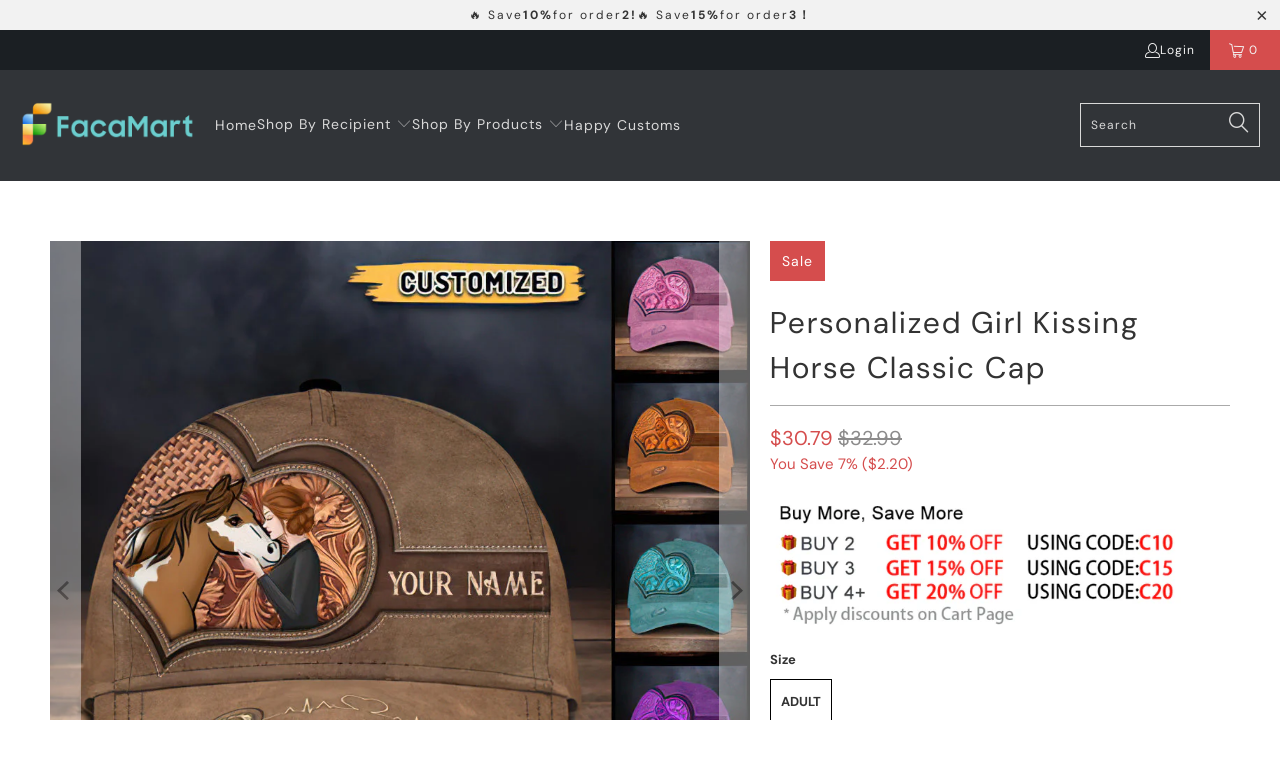

--- FILE ---
content_type: text/html; charset=utf-8
request_url: https://www.facamart.com/products/brown-heart-personalized-girl-and-horse-classic-cap
body_size: 35348
content:


 <!DOCTYPE html>
<html class="no-js no-touch" lang="en"> <head> <meta charset="utf-8"> <meta http-equiv="cleartype" content="on"> <meta name="robots" content="index,follow"> <!-- Mobile Specific Metas --> <meta name="HandheldFriendly" content="True"> <meta name="MobileOptimized" content="320"> <meta name="viewport" content="width=device-width,initial-scale=1"> <meta name="theme-color" content="#ffffff"> <title>
      Personalized Girl Kissing Horse Classic Cap - facamart</title> <meta name="description" content="All of our Classic Caps are custom-made-to-order and handcrafted to the highest quality standards. Add style and personality to your hat collection with a custom printed classic cap! Constructed with premium polyester that’s lightweight for maximum comfort and breathability. Classic caps offer great protection from the"/> <!-- Preconnect Domains --> <link rel="preconnect" href="https://fonts.shopifycdn.com" /> <link rel="preconnect" href="https://cdn.shopify.com" /> <link rel="preconnect" href="https://v.shopify.com" /> <link rel="preconnect" href="https://cdn.shopifycloud.com" /> <link rel="preconnect" href="https://monorail-edge.shopifysvc.com"> <!-- fallback for browsers that don't support preconnect --> <link rel="dns-prefetch" href="https://fonts.shopifycdn.com" /> <link rel="dns-prefetch" href="https://cdn.shopify.com" /> <link rel="dns-prefetch" href="https://v.shopify.com" /> <link rel="dns-prefetch" href="https://cdn.shopifycloud.com" /> <link rel="dns-prefetch" href="https://monorail-edge.shopifysvc.com"> <!-- Preload Assets --> <link rel="preload" href="//www.facamart.com/cdn/shop/t/6/assets/fancybox.css?v=19278034316635137701715676130" as="style"> <link rel="preload" href="//www.facamart.com/cdn/shop/t/6/assets/styles.css?v=135427693303161450581762137762" as="style"> <link rel="preload" href="//www.facamart.com/cdn/shop/t/6/assets/home-sliderd-sch.css?v=148963276730315027771715676130" as="style"> <link rel="preload" href="//www.facamart.com/cdn/shop/t/6/assets/jquery.min.js?v=81049236547974671631715676130" as="script"> <link rel="preload" href="//www.facamart.com/cdn/shop/t/6/assets/vendors.js?v=51772124549495699811715676130" as="script"> <link rel="preload" href="//www.facamart.com/cdn/shop/t/6/assets/sections.js?v=105151020710310950111715676377" as="script"> <link rel="preload" href="//www.facamart.com/cdn/shop/t/6/assets/utilities.js?v=130542983593295147021715676130" as="script"> <link rel="preload" href="//www.facamart.com/cdn/shop/t/6/assets/app.js?v=122820809510149809421715676130" as="script"> <!-- Stylesheet for Fancybox library --> <link href="//www.facamart.com/cdn/shop/t/6/assets/fancybox.css?v=19278034316635137701715676130" rel="stylesheet" type="text/css" media="all" /> <!-- Stylesheets for  --> <link href="//www.facamart.com/cdn/shop/t/6/assets/styles.css?v=135427693303161450581762137762" rel="stylesheet" type="text/css" media="all" /> <!-- Stylesheets for  --> <link href="//www.facamart.com/cdn/shop/t/6/assets/home-sliderd-sch.css?v=148963276730315027771715676130" rel="stylesheet" type="text/css" media="all" /> <script>
      window.lazySizesConfig = window.lazySizesConfig || {};

      lazySizesConfig.expand = 300;
      lazySizesConfig.loadHidden = false;

      /*! lazysizes - v5.2.2 - bgset plugin */
      !function(e,t){var a=function(){t(e.lazySizes),e.removeEventListener("lazyunveilread",a,!0)};t=t.bind(null,e,e.document),"object"==typeof module&&module.exports?t(require("lazysizes")):"function"==typeof define&&define.amd?define(["lazysizes"],t):e.lazySizes?a():e.addEventListener("lazyunveilread",a,!0)}(window,function(e,z,g){"use strict";var c,y,b,f,i,s,n,v,m;e.addEventListener&&(c=g.cfg,y=/\s+/g,b=/\s*\|\s+|\s+\|\s*/g,f=/^(.+?)(?:\s+\[\s*(.+?)\s*\])(?:\s+\[\s*(.+?)\s*\])?$/,i=/^\s*\(*\s*type\s*:\s*(.+?)\s*\)*\s*$/,s=/\(|\)|'/,n={contain:1,cover:1},v=function(e,t){var a;t&&((a=t.match(i))&&a[1]?e.setAttribute("type",a[1]):e.setAttribute("media",c.customMedia[t]||t))},m=function(e){var t,a,i,r;e.target._lazybgset&&(a=(t=e.target)._lazybgset,(i=t.currentSrc||t.src)&&((r=g.fire(a,"bgsetproxy",{src:i,useSrc:s.test(i)?JSON.stringify(i):i})).defaultPrevented||(a.style.backgroundImage="url("+r.detail.useSrc+")")),t._lazybgsetLoading&&(g.fire(a,"_lazyloaded",{},!1,!0),delete t._lazybgsetLoading))},addEventListener("lazybeforeunveil",function(e){var t,a,i,r,s,n,l,d,o,u;!e.defaultPrevented&&(t=e.target.getAttribute("data-bgset"))&&(o=e.target,(u=z.createElement("img")).alt="",u._lazybgsetLoading=!0,e.detail.firesLoad=!0,a=t,i=o,r=u,s=z.createElement("picture"),n=i.getAttribute(c.sizesAttr),l=i.getAttribute("data-ratio"),d=i.getAttribute("data-optimumx"),i._lazybgset&&i._lazybgset.parentNode==i&&i.removeChild(i._lazybgset),Object.defineProperty(r,"_lazybgset",{value:i,writable:!0}),Object.defineProperty(i,"_lazybgset",{value:s,writable:!0}),a=a.replace(y," ").split(b),s.style.display="none",r.className=c.lazyClass,1!=a.length||n||(n="auto"),a.forEach(function(e){var t,a=z.createElement("source");n&&"auto"!=n&&a.setAttribute("sizes",n),(t=e.match(f))?(a.setAttribute(c.srcsetAttr,t[1]),v(a,t[2]),v(a,t[3])):a.setAttribute(c.srcsetAttr,e),s.appendChild(a)}),n&&(r.setAttribute(c.sizesAttr,n),i.removeAttribute(c.sizesAttr),i.removeAttribute("sizes")),d&&r.setAttribute("data-optimumx",d),l&&r.setAttribute("data-ratio",l),s.appendChild(r),i.appendChild(s),setTimeout(function(){g.loader.unveil(u),g.rAF(function(){g.fire(u,"_lazyloaded",{},!0,!0),u.complete&&m({target:u})})}))}),z.addEventListener("load",m,!0),e.addEventListener("lazybeforesizes",function(e){var t,a,i,r;e.detail.instance==g&&e.target._lazybgset&&e.detail.dataAttr&&(t=e.target._lazybgset,i=t,r=(getComputedStyle(i)||{getPropertyValue:function(){}}).getPropertyValue("background-size"),!n[r]&&n[i.style.backgroundSize]&&(r=i.style.backgroundSize),n[a=r]&&(e.target._lazysizesParentFit=a,g.rAF(function(){e.target.setAttribute("data-parent-fit",a),e.target._lazysizesParentFit&&delete e.target._lazysizesParentFit})))},!0),z.documentElement.addEventListener("lazybeforesizes",function(e){var t,a;!e.defaultPrevented&&e.target._lazybgset&&e.detail.instance==g&&(e.detail.width=(t=e.target._lazybgset,a=g.gW(t,t.parentNode),(!t._lazysizesWidth||a>t._lazysizesWidth)&&(t._lazysizesWidth=a),t._lazysizesWidth))}))});

      /*! lazysizes - v5.2.2 */
      !function(e){var t=function(u,D,f){"use strict";var k,H;if(function(){var e;var t={lazyClass:"lazyload",loadedClass:"lazyloaded",loadingClass:"lazyloading",preloadClass:"lazypreload",errorClass:"lazyerror",autosizesClass:"lazyautosizes",srcAttr:"data-src",srcsetAttr:"data-srcset",sizesAttr:"data-sizes",minSize:40,customMedia:{},init:true,expFactor:1.5,hFac:.8,loadMode:2,loadHidden:true,ricTimeout:0,throttleDelay:125};H=u.lazySizesConfig||u.lazysizesConfig||{};for(e in t){if(!(e in H)){H[e]=t[e]}}}(),!D||!D.getElementsByClassName){return{init:function(){},cfg:H,noSupport:true}}var O=D.documentElement,a=u.HTMLPictureElement,P="addEventListener",$="getAttribute",q=u[P].bind(u),I=u.setTimeout,U=u.requestAnimationFrame||I,l=u.requestIdleCallback,j=/^picture$/i,r=["load","error","lazyincluded","_lazyloaded"],i={},G=Array.prototype.forEach,J=function(e,t){if(!i[t]){i[t]=new RegExp("(\\s|^)"+t+"(\\s|$)")}return i[t].test(e[$]("class")||"")&&i[t]},K=function(e,t){if(!J(e,t)){e.setAttribute("class",(e[$]("class")||"").trim()+" "+t)}},Q=function(e,t){var i;if(i=J(e,t)){e.setAttribute("class",(e[$]("class")||"").replace(i," "))}},V=function(t,i,e){var a=e?P:"removeEventListener";if(e){V(t,i)}r.forEach(function(e){t[a](e,i)})},X=function(e,t,i,a,r){var n=D.createEvent("Event");if(!i){i={}}i.instance=k;n.initEvent(t,!a,!r);n.detail=i;e.dispatchEvent(n);return n},Y=function(e,t){var i;if(!a&&(i=u.picturefill||H.pf)){if(t&&t.src&&!e[$]("srcset")){e.setAttribute("srcset",t.src)}i({reevaluate:true,elements:[e]})}else if(t&&t.src){e.src=t.src}},Z=function(e,t){return(getComputedStyle(e,null)||{})[t]},s=function(e,t,i){i=i||e.offsetWidth;while(i<H.minSize&&t&&!e._lazysizesWidth){i=t.offsetWidth;t=t.parentNode}return i},ee=function(){var i,a;var t=[];var r=[];var n=t;var s=function(){var e=n;n=t.length?r:t;i=true;a=false;while(e.length){e.shift()()}i=false};var e=function(e,t){if(i&&!t){e.apply(this,arguments)}else{n.push(e);if(!a){a=true;(D.hidden?I:U)(s)}}};e._lsFlush=s;return e}(),te=function(i,e){return e?function(){ee(i)}:function(){var e=this;var t=arguments;ee(function(){i.apply(e,t)})}},ie=function(e){var i;var a=0;var r=H.throttleDelay;var n=H.ricTimeout;var t=function(){i=false;a=f.now();e()};var s=l&&n>49?function(){l(t,{timeout:n});if(n!==H.ricTimeout){n=H.ricTimeout}}:te(function(){I(t)},true);return function(e){var t;if(e=e===true){n=33}if(i){return}i=true;t=r-(f.now()-a);if(t<0){t=0}if(e||t<9){s()}else{I(s,t)}}},ae=function(e){var t,i;var a=99;var r=function(){t=null;e()};var n=function(){var e=f.now()-i;if(e<a){I(n,a-e)}else{(l||r)(r)}};return function(){i=f.now();if(!t){t=I(n,a)}}},e=function(){var v,m,c,h,e;var y,z,g,p,C,b,A;var n=/^img$/i;var d=/^iframe$/i;var E="onscroll"in u&&!/(gle|ing)bot/.test(navigator.userAgent);var _=0;var w=0;var N=0;var M=-1;var x=function(e){N--;if(!e||N<0||!e.target){N=0}};var W=function(e){if(A==null){A=Z(D.body,"visibility")=="hidden"}return A||!(Z(e.parentNode,"visibility")=="hidden"&&Z(e,"visibility")=="hidden")};var S=function(e,t){var i;var a=e;var r=W(e);g-=t;b+=t;p-=t;C+=t;while(r&&(a=a.offsetParent)&&a!=D.body&&a!=O){r=(Z(a,"opacity")||1)>0;if(r&&Z(a,"overflow")!="visible"){i=a.getBoundingClientRect();r=C>i.left&&p<i.right&&b>i.top-1&&g<i.bottom+1}}return r};var t=function(){var e,t,i,a,r,n,s,l,o,u,f,c;var d=k.elements;if((h=H.loadMode)&&N<8&&(e=d.length)){t=0;M++;for(;t<e;t++){if(!d[t]||d[t]._lazyRace){continue}if(!E||k.prematureUnveil&&k.prematureUnveil(d[t])){R(d[t]);continue}if(!(l=d[t][$]("data-expand"))||!(n=l*1)){n=w}if(!u){u=!H.expand||H.expand<1?O.clientHeight>500&&O.clientWidth>500?500:370:H.expand;k._defEx=u;f=u*H.expFactor;c=H.hFac;A=null;if(w<f&&N<1&&M>2&&h>2&&!D.hidden){w=f;M=0}else if(h>1&&M>1&&N<6){w=u}else{w=_}}if(o!==n){y=innerWidth+n*c;z=innerHeight+n;s=n*-1;o=n}i=d[t].getBoundingClientRect();if((b=i.bottom)>=s&&(g=i.top)<=z&&(C=i.right)>=s*c&&(p=i.left)<=y&&(b||C||p||g)&&(H.loadHidden||W(d[t]))&&(m&&N<3&&!l&&(h<3||M<4)||S(d[t],n))){R(d[t]);r=true;if(N>9){break}}else if(!r&&m&&!a&&N<4&&M<4&&h>2&&(v[0]||H.preloadAfterLoad)&&(v[0]||!l&&(b||C||p||g||d[t][$](H.sizesAttr)!="auto"))){a=v[0]||d[t]}}if(a&&!r){R(a)}}};var i=ie(t);var B=function(e){var t=e.target;if(t._lazyCache){delete t._lazyCache;return}x(e);K(t,H.loadedClass);Q(t,H.loadingClass);V(t,L);X(t,"lazyloaded")};var a=te(B);var L=function(e){a({target:e.target})};var T=function(t,i){try{t.contentWindow.location.replace(i)}catch(e){t.src=i}};var F=function(e){var t;var i=e[$](H.srcsetAttr);if(t=H.customMedia[e[$]("data-media")||e[$]("media")]){e.setAttribute("media",t)}if(i){e.setAttribute("srcset",i)}};var s=te(function(t,e,i,a,r){var n,s,l,o,u,f;if(!(u=X(t,"lazybeforeunveil",e)).defaultPrevented){if(a){if(i){K(t,H.autosizesClass)}else{t.setAttribute("sizes",a)}}s=t[$](H.srcsetAttr);n=t[$](H.srcAttr);if(r){l=t.parentNode;o=l&&j.test(l.nodeName||"")}f=e.firesLoad||"src"in t&&(s||n||o);u={target:t};K(t,H.loadingClass);if(f){clearTimeout(c);c=I(x,2500);V(t,L,true)}if(o){G.call(l.getElementsByTagName("source"),F)}if(s){t.setAttribute("srcset",s)}else if(n&&!o){if(d.test(t.nodeName)){T(t,n)}else{t.src=n}}if(r&&(s||o)){Y(t,{src:n})}}if(t._lazyRace){delete t._lazyRace}Q(t,H.lazyClass);ee(function(){var e=t.complete&&t.naturalWidth>1;if(!f||e){if(e){K(t,"ls-is-cached")}B(u);t._lazyCache=true;I(function(){if("_lazyCache"in t){delete t._lazyCache}},9)}if(t.loading=="lazy"){N--}},true)});var R=function(e){if(e._lazyRace){return}var t;var i=n.test(e.nodeName);var a=i&&(e[$](H.sizesAttr)||e[$]("sizes"));var r=a=="auto";if((r||!m)&&i&&(e[$]("src")||e.srcset)&&!e.complete&&!J(e,H.errorClass)&&J(e,H.lazyClass)){return}t=X(e,"lazyunveilread").detail;if(r){re.updateElem(e,true,e.offsetWidth)}e._lazyRace=true;N++;s(e,t,r,a,i)};var r=ae(function(){H.loadMode=3;i()});var l=function(){if(H.loadMode==3){H.loadMode=2}r()};var o=function(){if(m){return}if(f.now()-e<999){I(o,999);return}m=true;H.loadMode=3;i();q("scroll",l,true)};return{_:function(){e=f.now();k.elements=D.getElementsByClassName(H.lazyClass);v=D.getElementsByClassName(H.lazyClass+" "+H.preloadClass);q("scroll",i,true);q("resize",i,true);q("pageshow",function(e){if(e.persisted){var t=D.querySelectorAll("."+H.loadingClass);if(t.length&&t.forEach){U(function(){t.forEach(function(e){if(e.complete){R(e)}})})}}});if(u.MutationObserver){new MutationObserver(i).observe(O,{childList:true,subtree:true,attributes:true})}else{O[P]("DOMNodeInserted",i,true);O[P]("DOMAttrModified",i,true);setInterval(i,999)}q("hashchange",i,true);["focus","mouseover","click","load","transitionend","animationend"].forEach(function(e){D[P](e,i,true)});if(/d$|^c/.test(D.readyState)){o()}else{q("load",o);D[P]("DOMContentLoaded",i);I(o,2e4)}if(k.elements.length){t();ee._lsFlush()}else{i()}},checkElems:i,unveil:R,_aLSL:l}}(),re=function(){var i;var n=te(function(e,t,i,a){var r,n,s;e._lazysizesWidth=a;a+="px";e.setAttribute("sizes",a);if(j.test(t.nodeName||"")){r=t.getElementsByTagName("source");for(n=0,s=r.length;n<s;n++){r[n].setAttribute("sizes",a)}}if(!i.detail.dataAttr){Y(e,i.detail)}});var a=function(e,t,i){var a;var r=e.parentNode;if(r){i=s(e,r,i);a=X(e,"lazybeforesizes",{width:i,dataAttr:!!t});if(!a.defaultPrevented){i=a.detail.width;if(i&&i!==e._lazysizesWidth){n(e,r,a,i)}}}};var e=function(){var e;var t=i.length;if(t){e=0;for(;e<t;e++){a(i[e])}}};var t=ae(e);return{_:function(){i=D.getElementsByClassName(H.autosizesClass);q("resize",t)},checkElems:t,updateElem:a}}(),t=function(){if(!t.i&&D.getElementsByClassName){t.i=true;re._();e._()}};return I(function(){H.init&&t()}),k={cfg:H,autoSizer:re,loader:e,init:t,uP:Y,aC:K,rC:Q,hC:J,fire:X,gW:s,rAF:ee}}(e,e.document,Date);e.lazySizes=t,"object"==typeof module&&module.exports&&(module.exports=t)}("undefined"!=typeof window?window:{});</script> <!-- Icons --> <link rel="shortcut icon" type="image/x-icon" href="//www.facamart.com/cdn/shop/files/F_180x180.png?v=1689133904"> <link rel="apple-touch-icon" href="//www.facamart.com/cdn/shop/files/F_180x180.png?v=1689133904"/> <link rel="apple-touch-icon" sizes="57x57" href="//www.facamart.com/cdn/shop/files/F_57x57.png?v=1689133904"/> <link rel="apple-touch-icon" sizes="60x60" href="//www.facamart.com/cdn/shop/files/F_60x60.png?v=1689133904"/> <link rel="apple-touch-icon" sizes="72x72" href="//www.facamart.com/cdn/shop/files/F_72x72.png?v=1689133904"/> <link rel="apple-touch-icon" sizes="76x76" href="//www.facamart.com/cdn/shop/files/F_76x76.png?v=1689133904"/> <link rel="apple-touch-icon" sizes="114x114" href="//www.facamart.com/cdn/shop/files/F_114x114.png?v=1689133904"/> <link rel="apple-touch-icon" sizes="180x180" href="//www.facamart.com/cdn/shop/files/F_180x180.png?v=1689133904"/> <link rel="apple-touch-icon" sizes="228x228" href="//www.facamart.com/cdn/shop/files/F_228x228.png?v=1689133904"/> <link rel="canonical" href="https://www.facamart.com/products/brown-heart-personalized-girl-and-horse-classic-cap"/> <script src="//www.facamart.com/cdn/shop/t/6/assets/jquery.min.js?v=81049236547974671631715676130" defer></script> <script>
      window.PXUTheme = window.PXUTheme || {};
      window.PXUTheme.version = '5.0.0';
      window.PXUTheme.name = 'Facamart';</script>
    


    
<template id="price-ui"><span class="price " data-price></span><span class="compare-at-price" data-compare-at-price></span><span class="unit-pricing" data-unit-pricing></span></template> <template id="price-ui-badge"><div class="price-ui-badge__sticker price-ui-badge__sticker--"> <span class="price-ui-badge__sticker-text" data-badge></span></div></template> <template id="price-ui__price"><span class="money" data-price></span></template> <template id="price-ui__price-range"><span class="price-min" data-price-min><span class="money" data-price></span></span> - <span class="price-max" data-price-max><span class="money" data-price></span></span></template> <template id="price-ui__unit-pricing"><span class="unit-quantity" data-unit-quantity></span> | <span class="unit-price" data-unit-price><span class="money" data-price></span></span> / <span class="unit-measurement" data-unit-measurement></span></template> <template id="price-ui-badge__percent-savings-range">Save up to <span data-price-percent></span>%</template> <template id="price-ui-badge__percent-savings">Save <span data-price-percent></span>%</template> <template id="price-ui-badge__price-savings-range">Save up to <span class="money" data-price></span></template> <template id="price-ui-badge__price-savings">Save <span class="money" data-price></span></template> <template id="price-ui-badge__on-sale">Sale</template> <template id="price-ui-badge__sold-out">Sold out</template> <template id="price-ui-badge__in-stock">In stock</template> <script>
      
window.PXUTheme = window.PXUTheme || {};


window.PXUTheme.theme_settings = {};
window.PXUTheme.currency = {};
window.PXUTheme.routes = window.PXUTheme.routes || {};


window.PXUTheme.theme_settings.display_tos_checkbox = false;
window.PXUTheme.theme_settings.go_to_checkout = true;
window.PXUTheme.theme_settings.cart_action = "redirect_cart";
window.PXUTheme.theme_settings.cart_shipping_calculator = false;


window.PXUTheme.theme_settings.collection_swatches = false;
window.PXUTheme.theme_settings.collection_secondary_image = false;


window.PXUTheme.currency.show_multiple_currencies = false;
window.PXUTheme.currency.shop_currency = "USD";
window.PXUTheme.currency.default_currency = "USD";
window.PXUTheme.currency.display_format = "money_format";
window.PXUTheme.currency.money_format = "${{amount}}";
window.PXUTheme.currency.money_format_no_currency = "${{amount}}";
window.PXUTheme.currency.money_format_currency = "${{amount}} USD";
window.PXUTheme.currency.native_multi_currency = false;
window.PXUTheme.currency.iso_code = "USD";
window.PXUTheme.currency.symbol = "$";


window.PXUTheme.theme_settings.display_inventory_left = false;
window.PXUTheme.theme_settings.inventory_threshold = 10;
window.PXUTheme.theme_settings.limit_quantity = false;


window.PXUTheme.theme_settings.menu_position = null;


window.PXUTheme.theme_settings.newsletter_popup = false;
window.PXUTheme.theme_settings.newsletter_popup_days = "14";
window.PXUTheme.theme_settings.newsletter_popup_mobile = false;
window.PXUTheme.theme_settings.newsletter_popup_seconds = 0;


window.PXUTheme.theme_settings.pagination_type = "load_more";


window.PXUTheme.theme_settings.enable_shopify_collection_badges = false;
window.PXUTheme.theme_settings.quick_shop_thumbnail_position = null;
window.PXUTheme.theme_settings.product_form_style = "radio";
window.PXUTheme.theme_settings.sale_banner_enabled = true;
window.PXUTheme.theme_settings.display_savings = false;
window.PXUTheme.theme_settings.display_sold_out_price = false;
window.PXUTheme.theme_settings.free_text = "Free";
window.PXUTheme.theme_settings.video_looping = null;
window.PXUTheme.theme_settings.quick_shop_style = "popup";
window.PXUTheme.theme_settings.hover_enabled = false;


window.PXUTheme.routes.cart_url = "/cart";
window.PXUTheme.routes.root_url = "/";
window.PXUTheme.routes.search_url = "/search";
window.PXUTheme.routes.all_products_collection_url = "/collections/all";


window.PXUTheme.theme_settings.image_loading_style = "color";


window.PXUTheme.theme_settings.search_option = "product";
window.PXUTheme.theme_settings.search_items_to_display = 5;
window.PXUTheme.theme_settings.enable_autocomplete = true;


window.PXUTheme.theme_settings.page_dots_enabled = false;
window.PXUTheme.theme_settings.slideshow_arrow_size = "light";


window.PXUTheme.theme_settings.quick_shop_enabled = false;


window.PXUTheme.translation = {};


window.PXUTheme.translation.agree_to_terms_warning = "You must agree with the terms and conditions to checkout.";
window.PXUTheme.translation.one_item_left = "item left";
window.PXUTheme.translation.items_left_text = "items left";
window.PXUTheme.translation.cart_savings_text = "Total Savings";
window.PXUTheme.translation.cart_discount_text = "Discount";
window.PXUTheme.translation.cart_subtotal_text = "Subtotal";
window.PXUTheme.translation.cart_remove_text = "Remove";
window.PXUTheme.translation.cart_free_text = "Free";


window.PXUTheme.translation.newsletter_success_text = "Thank you for joining our mailing list!";


window.PXUTheme.translation.notify_email = "Enter your email address...";
window.PXUTheme.translation.notify_email_value = "Translation missing: en.contact.fields.email";
window.PXUTheme.translation.notify_email_send = "Send";
window.PXUTheme.translation.notify_message_first = "Please notify me when ";
window.PXUTheme.translation.notify_message_last = " becomes available - ";
window.PXUTheme.translation.notify_success_text = "Thanks! We will notify you when this product becomes available!";


window.PXUTheme.translation.add_to_cart = "Add to Cart";
window.PXUTheme.translation.coming_soon_text = "Coming Soon";
window.PXUTheme.translation.sold_out_text = "Sold Out";
window.PXUTheme.translation.sale_text = "Sale";
window.PXUTheme.translation.savings_text = "You Save";
window.PXUTheme.translation.from_text = "from";
window.PXUTheme.translation.new_text = "New";
window.PXUTheme.translation.pre_order_text = "Pre-Order";
window.PXUTheme.translation.unavailable_text = "Unavailable";


window.PXUTheme.translation.all_results = "View all results";
window.PXUTheme.translation.no_results = "Sorry, no results!";


window.PXUTheme.media_queries = {};
window.PXUTheme.media_queries.small = window.matchMedia( "(max-width: 480px)" );
window.PXUTheme.media_queries.medium = window.matchMedia( "(max-width: 798px)" );
window.PXUTheme.media_queries.large = window.matchMedia( "(min-width: 799px)" );
window.PXUTheme.media_queries.larger = window.matchMedia( "(min-width: 960px)" );
window.PXUTheme.media_queries.xlarge = window.matchMedia( "(min-width: 1200px)" );
window.PXUTheme.media_queries.ie10 = window.matchMedia( "all and (-ms-high-contrast: none), (-ms-high-contrast: active)" );
window.PXUTheme.media_queries.tablet = window.matchMedia( "only screen and (min-width: 799px) and (max-width: 1024px)" );
window.PXUTheme.media_queries.mobile_and_tablet = window.matchMedia( "(max-width: 1024px)" );</script> <script src="//www.facamart.com/cdn/shop/t/6/assets/vendors.js?v=51772124549495699811715676130" defer></script> <script src="//www.facamart.com/cdn/shop/t/6/assets/sections.js?v=105151020710310950111715676377" defer></script> <script src="//www.facamart.com/cdn/shop/t/6/assets/utilities.js?v=130542983593295147021715676130" defer></script> <script src="//www.facamart.com/cdn/shop/t/6/assets/app.js?v=122820809510149809421715676130" defer></script> <script src="//www.facamart.com/cdn/shop/t/6/assets/customily_sch.js?v=32794277030706206311715676130" defer></script> <script src="//www.facamart.com/cdn/shop/t/6/assets/instantclick.min.js?v=20092422000980684151715676130" data-no-instant defer></script> <script data-no-instant>
        window.addEventListener('DOMContentLoaded', function() {

          function inIframe() {
            try {
              return window.self !== window.top;
            } catch (e) {
              return true;
            }
          }

          if (!inIframe()){
            InstantClick.on('change', function() {

              $('head script[src*="shopify"]').each(function() {
                var script = document.createElement('script');
                script.type = 'text/javascript';
                script.src = $(this).attr('src');

                $('body').append(script);
              });

              $('body').removeClass('fancybox-active');
              $.fancybox.destroy();

              InstantClick.init();

            });
          }
        });</script> <script></script> <script>window.performance && window.performance.mark && window.performance.mark('shopify.content_for_header.start');</script><meta id="shopify-digital-wallet" name="shopify-digital-wallet" content="/59957903520/digital_wallets/dialog">
<meta name="shopify-checkout-api-token" content="49edc4aace69142af43718a227663d56">
<meta id="in-context-paypal-metadata" data-shop-id="59957903520" data-venmo-supported="false" data-environment="production" data-locale="en_US" data-paypal-v4="true" data-currency="USD">
<link rel="alternate" type="application/json+oembed" href="https://www.facamart.com/products/brown-heart-personalized-girl-and-horse-classic-cap.oembed">
<script async="async" src="/checkouts/internal/preloads.js?locale=en-US"></script>
<script id="shopify-features" type="application/json">{"accessToken":"49edc4aace69142af43718a227663d56","betas":["rich-media-storefront-analytics"],"domain":"www.facamart.com","predictiveSearch":true,"shopId":59957903520,"locale":"en"}</script>
<script>var Shopify = Shopify || {};
Shopify.shop = "facamart.myshopify.com";
Shopify.locale = "en";
Shopify.currency = {"active":"USD","rate":"1.0"};
Shopify.country = "US";
Shopify.theme = {"name":"facamart-lau","id":135537754272,"schema_name":"Facamart","schema_version":"5.0.0","theme_store_id":null,"role":"main"};
Shopify.theme.handle = "null";
Shopify.theme.style = {"id":null,"handle":null};
Shopify.cdnHost = "www.facamart.com/cdn";
Shopify.routes = Shopify.routes || {};
Shopify.routes.root = "/";</script>
<script type="module">!function(o){(o.Shopify=o.Shopify||{}).modules=!0}(window);</script>
<script>!function(o){function n(){var o=[];function n(){o.push(Array.prototype.slice.apply(arguments))}return n.q=o,n}var t=o.Shopify=o.Shopify||{};t.loadFeatures=n(),t.autoloadFeatures=n()}(window);</script>
<script id="shop-js-analytics" type="application/json">{"pageType":"product"}</script>
<script defer="defer" async type="module" src="//www.facamart.com/cdn/shopifycloud/shop-js/modules/v2/client.init-shop-cart-sync_BdyHc3Nr.en.esm.js"></script>
<script defer="defer" async type="module" src="//www.facamart.com/cdn/shopifycloud/shop-js/modules/v2/chunk.common_Daul8nwZ.esm.js"></script>
<script type="module">
  await import("//www.facamart.com/cdn/shopifycloud/shop-js/modules/v2/client.init-shop-cart-sync_BdyHc3Nr.en.esm.js");
await import("//www.facamart.com/cdn/shopifycloud/shop-js/modules/v2/chunk.common_Daul8nwZ.esm.js");

  window.Shopify.SignInWithShop?.initShopCartSync?.({"fedCMEnabled":true,"windoidEnabled":true});

</script>
<script>(function() {
  var isLoaded = false;
  function asyncLoad() {
    if (isLoaded) return;
    isLoaded = true;
    var urls = ["https:\/\/mds.oceanpayment.com\/assets\/shopifylogo\/visa,mastercard,maestro,jcb,american_express,diners_club,discover.js?shop=facamart.myshopify.com","https:\/\/d39va5bdt61idd.cloudfront.net\/carttrack.js?id=1624\u0026shop=facamart.myshopify.com","https:\/\/d39va5bdt61idd.cloudfront.net\/cartAnimate.js?id=m3ts8mmi\u0026shop=facamart.myshopify.com"];
    for (var i = 0; i <urls.length; i++) {
      var s = document.createElement('script');
      s.type = 'text/javascript';
      s.async = true;
      s.src = urls[i];
      var x = document.getElementsByTagName('script')[0];
      x.parentNode.insertBefore(s, x);
    }
  };
  if(window.attachEvent) {
    window.attachEvent('onload', asyncLoad);
  } else {
    window.addEventListener('load', asyncLoad, false);
  }
})();</script>
<script id="__st">var __st={"a":59957903520,"offset":-18000,"reqid":"b47149d2-47e0-4a07-b488-c57d38b46b4f-1769019255","pageurl":"www.facamart.com\/products\/brown-heart-personalized-girl-and-horse-classic-cap","u":"a2401debc45e","p":"product","rtyp":"product","rid":11024449962144};</script>
<script>window.ShopifyPaypalV4VisibilityTracking = true;</script>
<script id="captcha-bootstrap">!function(){'use strict';const t='contact',e='account',n='new_comment',o=[[t,t],['blogs',n],['comments',n],[t,'customer']],c=[[e,'customer_login'],[e,'guest_login'],[e,'recover_customer_password'],[e,'create_customer']],r=t=>t.map((([t,e])=>`form[action*='/${t}']:not([data-nocaptcha='true']) input[name='form_type'][value='${e}']`)).join(','),a=t=>()=>t?[...document.querySelectorAll(t)].map((t=>t.form)):[];function s(){const t=[...o],e=r(t);return a(e)}const i='password',u='form_key',d=['recaptcha-v3-token','g-recaptcha-response','h-captcha-response',i],f=()=>{try{return window.sessionStorage}catch{return}},m='__shopify_v',_=t=>t.elements[u];function p(t,e,n=!1){try{const o=window.sessionStorage,c=JSON.parse(o.getItem(e)),{data:r}=function(t){const{data:e,action:n}=t;return t[m]||n?{data:e,action:n}:{data:t,action:n}}(c);for(const[e,n]of Object.entries(r))t.elements[e]&&(t.elements[e].value=n);n&&o.removeItem(e)}catch(o){console.error('form repopulation failed',{error:o})}}const l='form_type',E='cptcha';function T(t){t.dataset[E]=!0}const w=window,h=w.document,L='Shopify',v='ce_forms',y='captcha';let A=!1;((t,e)=>{const n=(g='f06e6c50-85a8-45c8-87d0-21a2b65856fe',I='https://cdn.shopify.com/shopifycloud/storefront-forms-hcaptcha/ce_storefront_forms_captcha_hcaptcha.v1.5.2.iife.js',D={infoText:'Protected by hCaptcha',privacyText:'Privacy',termsText:'Terms'},(t,e,n)=>{const o=w[L][v],c=o.bindForm;if(c)return c(t,g,e,D).then(n);var r;o.q.push([[t,g,e,D],n]),r=I,A||(h.body.append(Object.assign(h.createElement('script'),{id:'captcha-provider',async:!0,src:r})),A=!0)});var g,I,D;w[L]=w[L]||{},w[L][v]=w[L][v]||{},w[L][v].q=[],w[L][y]=w[L][y]||{},w[L][y].protect=function(t,e){n(t,void 0,e),T(t)},Object.freeze(w[L][y]),function(t,e,n,w,h,L){const[v,y,A,g]=function(t,e,n){const i=e?o:[],u=t?c:[],d=[...i,...u],f=r(d),m=r(i),_=r(d.filter((([t,e])=>n.includes(e))));return[a(f),a(m),a(_),s()]}(w,h,L),I=t=>{const e=t.target;return e instanceof HTMLFormElement?e:e&&e.form},D=t=>v().includes(t);t.addEventListener('submit',(t=>{const e=I(t);if(!e)return;const n=D(e)&&!e.dataset.hcaptchaBound&&!e.dataset.recaptchaBound,o=_(e),c=g().includes(e)&&(!o||!o.value);(n||c)&&t.preventDefault(),c&&!n&&(function(t){try{if(!f())return;!function(t){const e=f();if(!e)return;const n=_(t);if(!n)return;const o=n.value;o&&e.removeItem(o)}(t);const e=Array.from(Array(32),(()=>Math.random().toString(36)[2])).join('');!function(t,e){_(t)||t.append(Object.assign(document.createElement('input'),{type:'hidden',name:u})),t.elements[u].value=e}(t,e),function(t,e){const n=f();if(!n)return;const o=[...t.querySelectorAll(`input[type='${i}']`)].map((({name:t})=>t)),c=[...d,...o],r={};for(const[a,s]of new FormData(t).entries())c.includes(a)||(r[a]=s);n.setItem(e,JSON.stringify({[m]:1,action:t.action,data:r}))}(t,e)}catch(e){console.error('failed to persist form',e)}}(e),e.submit())}));const S=(t,e)=>{t&&!t.dataset[E]&&(n(t,e.some((e=>e===t))),T(t))};for(const o of['focusin','change'])t.addEventListener(o,(t=>{const e=I(t);D(e)&&S(e,y())}));const B=e.get('form_key'),M=e.get(l),P=B&&M;t.addEventListener('DOMContentLoaded',(()=>{const t=y();if(P)for(const e of t)e.elements[l].value===M&&p(e,B);[...new Set([...A(),...v().filter((t=>'true'===t.dataset.shopifyCaptcha))])].forEach((e=>S(e,t)))}))}(h,new URLSearchParams(w.location.search),n,t,e,['guest_login'])})(!0,!0)}();</script>
<script integrity="sha256-4kQ18oKyAcykRKYeNunJcIwy7WH5gtpwJnB7kiuLZ1E=" data-source-attribution="shopify.loadfeatures" defer="defer" src="//www.facamart.com/cdn/shopifycloud/storefront/assets/storefront/load_feature-a0a9edcb.js" crossorigin="anonymous"></script>
<script data-source-attribution="shopify.dynamic_checkout.dynamic.init">var Shopify=Shopify||{};Shopify.PaymentButton=Shopify.PaymentButton||{isStorefrontPortableWallets:!0,init:function(){window.Shopify.PaymentButton.init=function(){};var t=document.createElement("script");t.src="https://www.facamart.com/cdn/shopifycloud/portable-wallets/latest/portable-wallets.en.js",t.type="module",document.head.appendChild(t)}};
</script>
<script data-source-attribution="shopify.dynamic_checkout.buyer_consent">
  function portableWalletsHideBuyerConsent(e){var t=document.getElementById("shopify-buyer-consent"),n=document.getElementById("shopify-subscription-policy-button");t&&n&&(t.classList.add("hidden"),t.setAttribute("aria-hidden","true"),n.removeEventListener("click",e))}function portableWalletsShowBuyerConsent(e){var t=document.getElementById("shopify-buyer-consent"),n=document.getElementById("shopify-subscription-policy-button");t&&n&&(t.classList.remove("hidden"),t.removeAttribute("aria-hidden"),n.addEventListener("click",e))}window.Shopify?.PaymentButton&&(window.Shopify.PaymentButton.hideBuyerConsent=portableWalletsHideBuyerConsent,window.Shopify.PaymentButton.showBuyerConsent=portableWalletsShowBuyerConsent);
</script>
<script data-source-attribution="shopify.dynamic_checkout.cart.bootstrap">document.addEventListener("DOMContentLoaded",(function(){function t(){return document.querySelector("shopify-accelerated-checkout-cart, shopify-accelerated-checkout")}if(t())Shopify.PaymentButton.init();else{new MutationObserver((function(e,n){t()&&(Shopify.PaymentButton.init(),n.disconnect())})).observe(document.body,{childList:!0,subtree:!0})}}));
</script>
<link id="shopify-accelerated-checkout-styles" rel="stylesheet" media="screen" href="https://www.facamart.com/cdn/shopifycloud/portable-wallets/latest/accelerated-checkout-backwards-compat.css" crossorigin="anonymous">
<style id="shopify-accelerated-checkout-cart">
        #shopify-buyer-consent {
  margin-top: 1em;
  display: inline-block;
  width: 100%;
}

#shopify-buyer-consent.hidden {
  display: none;
}

#shopify-subscription-policy-button {
  background: none;
  border: none;
  padding: 0;
  text-decoration: underline;
  font-size: inherit;
  cursor: pointer;
}

#shopify-subscription-policy-button::before {
  box-shadow: none;
}

      </style>

<script>window.performance && window.performance.mark && window.performance.mark('shopify.content_for_header.end');</script>

    

<meta name="author" content="facamart">
<meta property="og:url" content="https://www.facamart.com/products/brown-heart-personalized-girl-and-horse-classic-cap">
<meta property="og:site_name" content="facamart"> <meta property="og:type" content="product"> <meta property="og:title" content="Personalized Girl Kissing Horse Classic Cap"> <meta property="og:image" content="https://www.facamart.com/cdn/shop/products/12_10d56e21-61c4-4597-b796-2ace2b6d9ff2_600x.jpg?v=1694418832"> <meta property="og:image:secure_url" content="https://www.facamart.com/cdn/shop/products/12_10d56e21-61c4-4597-b796-2ace2b6d9ff2_600x.jpg?v=1694418832"> <meta property="og:image:width" content="1000"> <meta property="og:image:height" content="1000"> <meta property="og:image" content="https://www.facamart.com/cdn/shop/products/0_af30e27a-3f01-43a1-9992-9e39cee26c7e_600x.jpg?v=1694418832"> <meta property="og:image:secure_url" content="https://www.facamart.com/cdn/shop/products/0_af30e27a-3f01-43a1-9992-9e39cee26c7e_600x.jpg?v=1694418832"> <meta property="og:image:width" content="1000"> <meta property="og:image:height" content="1000"> <meta property="product:price:amount" content="30.79"> <meta property="product:price:currency" content="USD"> <meta property="og:description" content="All of our Classic Caps are custom-made-to-order and handcrafted to the highest quality standards. Add style and personality to your hat collection with a custom printed classic cap! Constructed with premium polyester that’s lightweight for maximum comfort and breathability. Classic caps offer great protection from the">




<meta name="twitter:card" content="summary"> <meta name="twitter:title" content="Personalized Girl Kissing Horse Classic Cap"> <meta name="twitter:description" content="All of our Classic Caps are custom-made-to-order and handcrafted to the highest quality standards.

Add style and personality to your hat collection with a custom printed classic cap!
Constructed with premium polyester that’s lightweight for maximum comfort and breathability.
Classic caps offer great protection from the sun and are perfect for any outdoor activity!
Universal Fit: One size fits most with an adjustable snapback closure.


Personalization:

Please fill in the required fields and carefully double-check the spelling
To ensure the best looking, please use standard English only and exclude special characters
The last step, click “Preview” to get a glimpse of the wonderful creation you&#39;ve made

Let’s create your own classic cap and click “Add To Cart” NOW to get one!"> <meta name="twitter:image" content="https://www.facamart.com/cdn/shop/products/12_10d56e21-61c4-4597-b796-2ace2b6d9ff2_240x.jpg?v=1694418832"> <meta name="twitter:image:width" content="240"> <meta name="twitter:image:height" content="240"> <meta name="twitter:image:alt" content="Personalized Girl Kissing Horse Classic Cap"> <!-- RedRetarget App Hook start -->
<link rel="dns-prefetch" href="https://trackifyx.redretarget.com">


<!-- HOOK JS-->

<meta name="tfx:tags" content=" meta-size-chart-size-chart-classic-cap, ">
<meta name="tfx:collections" content="ALL, Cap, Classic Cap, Horse Lovers, Hot sales, ">







<script id="tfx-cart">
    
    window.tfxCart = {"note":null,"attributes":{},"original_total_price":0,"total_price":0,"total_discount":0,"total_weight":0.0,"item_count":0,"items":[],"requires_shipping":false,"currency":"USD","items_subtotal_price":0,"cart_level_discount_applications":[],"checkout_charge_amount":0}
</script>



<script id="tfx-product">
    
    window.tfxProduct = {"id":11024449962144,"title":"Personalized Girl Kissing Horse Classic Cap","handle":"brown-heart-personalized-girl-and-horse-classic-cap","description":"\u003cp\u003eAll of our Classic Caps are custom-made-to-order and handcrafted to the highest quality standards.\u003c\/p\u003e\n\u003cul\u003e\n\u003cli\u003eAdd style and personality to your hat collection with a custom printed classic cap!\u003c\/li\u003e\n\u003cli\u003eConstructed with premium polyester that’s lightweight for maximum comfort and breathability.\u003c\/li\u003e\n\u003cli\u003eClassic caps offer great protection from the sun and are perfect for any outdoor activity!\u003c\/li\u003e\n\u003cli\u003eUniversal Fit: One size fits most with an adjustable snapback closure.\u003cimg src=\"https:\/\/cdn.shopifycdn.net\/s\/files\/1\/0577\/8292\/7569\/files\/0_480x480.jpg?v=1690012758\" alt=\"\" data-mce-fragment=\"1\" data-mce-src=\"https:\/\/cdn.shopifycdn.net\/s\/files\/1\/0577\/8292\/7569\/files\/0_480x480.jpg?v=1690012758\"\u003e\n\u003c\/li\u003e\n\u003c\/ul\u003e\n\u003cp data-mce-fragment=\"1\"\u003e\u003cstrong data-mce-fragment=\"1\"\u003ePersonalization:\u003c\/strong\u003e\u003c\/p\u003e\n\u003cul data-mce-fragment=\"1\"\u003e\n\u003cli data-mce-fragment=\"1\"\u003e\u003cspan data-mce-fragment=\"1\"\u003ePlease fill in the required fields and carefully double-check the spelling\u003c\/span\u003e\u003c\/li\u003e\n\u003cli data-mce-fragment=\"1\"\u003e\u003cspan data-mce-fragment=\"1\"\u003eTo ensure the best looking, please use standard English only and exclude special characters\u003c\/span\u003e\u003c\/li\u003e\n\u003cli data-mce-fragment=\"1\"\u003e\u003cspan data-mce-fragment=\"1\"\u003eThe last step, click “\u003cstrong data-mce-fragment=\"1\"\u003ePreview\u003c\/strong\u003e” to get a glimpse of the wonderful creation you've made\u003c\/span\u003e\u003c\/li\u003e\n\u003c\/ul\u003e\n\u003cp data-mce-fragment=\"1\"\u003e\u003cspan data-mce-fragment=\"1\"\u003eLet’s create your own classic cap and click “\u003cstrong data-mce-fragment=\"1\"\u003eAdd To Cart\u003c\/strong\u003e” NOW to get one!\u003c\/span\u003e\u003c\/p\u003e","published_at":"2023-07-22T03:58:58-04:00","created_at":"2023-09-11T03:53:52-04:00","vendor":"facamart","type":"Classic Cap","tags":["meta-size-chart-size-chart-classic-cap"],"price":3079,"price_min":3079,"price_max":3079,"available":true,"price_varies":false,"compare_at_price":3299,"compare_at_price_min":3299,"compare_at_price_max":3299,"compare_at_price_varies":false,"variants":[{"id":46918873841824,"title":"ADULT","option1":"ADULT","option2":null,"option3":null,"sku":"C17-05-20256-ADULT-DZ","requires_shipping":true,"taxable":true,"featured_image":null,"available":true,"name":"Personalized Girl Kissing Horse Classic Cap - ADULT","public_title":"ADULT","options":["ADULT"],"price":3079,"weight":100,"compare_at_price":3299,"inventory_management":null,"barcode":null,"requires_selling_plan":false,"selling_plan_allocations":[]}],"images":["\/\/www.facamart.com\/cdn\/shop\/products\/12_10d56e21-61c4-4597-b796-2ace2b6d9ff2.jpg?v=1694418832","\/\/www.facamart.com\/cdn\/shop\/products\/0_af30e27a-3f01-43a1-9992-9e39cee26c7e.jpg?v=1694418832"],"featured_image":"\/\/www.facamart.com\/cdn\/shop\/products\/12_10d56e21-61c4-4597-b796-2ace2b6d9ff2.jpg?v=1694418832","options":["Size"],"media":[{"alt":null,"id":30297621790880,"position":1,"preview_image":{"aspect_ratio":1.0,"height":1000,"width":1000,"src":"\/\/www.facamart.com\/cdn\/shop\/products\/12_10d56e21-61c4-4597-b796-2ace2b6d9ff2.jpg?v=1694418832"},"aspect_ratio":1.0,"height":1000,"media_type":"image","src":"\/\/www.facamart.com\/cdn\/shop\/products\/12_10d56e21-61c4-4597-b796-2ace2b6d9ff2.jpg?v=1694418832","width":1000},{"alt":null,"id":30297621823648,"position":2,"preview_image":{"aspect_ratio":1.0,"height":1000,"width":1000,"src":"\/\/www.facamart.com\/cdn\/shop\/products\/0_af30e27a-3f01-43a1-9992-9e39cee26c7e.jpg?v=1694418832"},"aspect_ratio":1.0,"height":1000,"media_type":"image","src":"\/\/www.facamart.com\/cdn\/shop\/products\/0_af30e27a-3f01-43a1-9992-9e39cee26c7e.jpg?v=1694418832","width":1000}],"requires_selling_plan":false,"selling_plan_groups":[],"content":"\u003cp\u003eAll of our Classic Caps are custom-made-to-order and handcrafted to the highest quality standards.\u003c\/p\u003e\n\u003cul\u003e\n\u003cli\u003eAdd style and personality to your hat collection with a custom printed classic cap!\u003c\/li\u003e\n\u003cli\u003eConstructed with premium polyester that’s lightweight for maximum comfort and breathability.\u003c\/li\u003e\n\u003cli\u003eClassic caps offer great protection from the sun and are perfect for any outdoor activity!\u003c\/li\u003e\n\u003cli\u003eUniversal Fit: One size fits most with an adjustable snapback closure.\u003cimg src=\"https:\/\/cdn.shopifycdn.net\/s\/files\/1\/0577\/8292\/7569\/files\/0_480x480.jpg?v=1690012758\" alt=\"\" data-mce-fragment=\"1\" data-mce-src=\"https:\/\/cdn.shopifycdn.net\/s\/files\/1\/0577\/8292\/7569\/files\/0_480x480.jpg?v=1690012758\"\u003e\n\u003c\/li\u003e\n\u003c\/ul\u003e\n\u003cp data-mce-fragment=\"1\"\u003e\u003cstrong data-mce-fragment=\"1\"\u003ePersonalization:\u003c\/strong\u003e\u003c\/p\u003e\n\u003cul data-mce-fragment=\"1\"\u003e\n\u003cli data-mce-fragment=\"1\"\u003e\u003cspan data-mce-fragment=\"1\"\u003ePlease fill in the required fields and carefully double-check the spelling\u003c\/span\u003e\u003c\/li\u003e\n\u003cli data-mce-fragment=\"1\"\u003e\u003cspan data-mce-fragment=\"1\"\u003eTo ensure the best looking, please use standard English only and exclude special characters\u003c\/span\u003e\u003c\/li\u003e\n\u003cli data-mce-fragment=\"1\"\u003e\u003cspan data-mce-fragment=\"1\"\u003eThe last step, click “\u003cstrong data-mce-fragment=\"1\"\u003ePreview\u003c\/strong\u003e” to get a glimpse of the wonderful creation you've made\u003c\/span\u003e\u003c\/li\u003e\n\u003c\/ul\u003e\n\u003cp data-mce-fragment=\"1\"\u003e\u003cspan data-mce-fragment=\"1\"\u003eLet’s create your own classic cap and click “\u003cstrong data-mce-fragment=\"1\"\u003eAdd To Cart\u003c\/strong\u003e” NOW to get one!\u003c\/span\u003e\u003c\/p\u003e"}
</script>


<script type="text/javascript">
    /* ----- TFX Theme hook start ----- */
    (function (t, r, k, f, y, x) {
        if (t.tkfy != undefined) return true;
        t.tkfy = true;
        y = r.createElement(k); y.src = f; y.async = true;
        x = r.getElementsByTagName(k)[0]; x.parentNode.insertBefore(y, x);
    })(window, document, 'script', 'https://trackifyx.redretarget.com/pull/facamart.myshopify.com/hook.js');
    /* ----- TFX theme hook end ----- */
</script>
<!-- RedRetarget App Hook end --><script type="text/javascript">
        /* ----- TFX Theme snapchat hook start ----- */
        (function (t, r, k, f, y, x) {
            if (t.snaptkfy != undefined) return true;
            t.snaptkfy = true;
            y = r.createElement(k); y.src = f; y.async = true;
            x = r.getElementsByTagName(k)[0]; x.parentNode.insertBefore(y, x);
        })(window, document, "script", "https://trackifyx.redretarget.com/pull/facamart.myshopify.com/snapchathook.js");
        /* ----- TFX theme snapchat hook end ----- */</script><script type="text/javascript">
            /* ----- TFX Theme tiktok hook start ----- */
            (function (t, r, k, f, y, x) {
                if (t.tkfy_tt != undefined) return true;
                t.tkfy_tt = true;
                y = r.createElement(k); y.src = f; y.async = true;
                x = r.getElementsByTagName(k)[0]; x.parentNode.insertBefore(y, x);
            })(window, document, "script", "https://trackifyx.redretarget.com/pull/facamart.myshopify.com/tiktokhook.js");
            /* ----- TFX theme tiktok hook end ----- */</script>
<link href="https://monorail-edge.shopifysvc.com" rel="dns-prefetch">
<script>(function(){if ("sendBeacon" in navigator && "performance" in window) {try {var session_token_from_headers = performance.getEntriesByType('navigation')[0].serverTiming.find(x => x.name == '_s').description;} catch {var session_token_from_headers = undefined;}var session_cookie_matches = document.cookie.match(/_shopify_s=([^;]*)/);var session_token_from_cookie = session_cookie_matches && session_cookie_matches.length === 2 ? session_cookie_matches[1] : "";var session_token = session_token_from_headers || session_token_from_cookie || "";function handle_abandonment_event(e) {var entries = performance.getEntries().filter(function(entry) {return /monorail-edge.shopifysvc.com/.test(entry.name);});if (!window.abandonment_tracked && entries.length === 0) {window.abandonment_tracked = true;var currentMs = Date.now();var navigation_start = performance.timing.navigationStart;var payload = {shop_id: 59957903520,url: window.location.href,navigation_start,duration: currentMs - navigation_start,session_token,page_type: "product"};window.navigator.sendBeacon("https://monorail-edge.shopifysvc.com/v1/produce", JSON.stringify({schema_id: "online_store_buyer_site_abandonment/1.1",payload: payload,metadata: {event_created_at_ms: currentMs,event_sent_at_ms: currentMs}}));}}window.addEventListener('pagehide', handle_abandonment_event);}}());</script>
<script id="web-pixels-manager-setup">(function e(e,d,r,n,o){if(void 0===o&&(o={}),!Boolean(null===(a=null===(i=window.Shopify)||void 0===i?void 0:i.analytics)||void 0===a?void 0:a.replayQueue)){var i,a;window.Shopify=window.Shopify||{};var t=window.Shopify;t.analytics=t.analytics||{};var s=t.analytics;s.replayQueue=[],s.publish=function(e,d,r){return s.replayQueue.push([e,d,r]),!0};try{self.performance.mark("wpm:start")}catch(e){}var l=function(){var e={modern:/Edge?\/(1{2}[4-9]|1[2-9]\d|[2-9]\d{2}|\d{4,})\.\d+(\.\d+|)|Firefox\/(1{2}[4-9]|1[2-9]\d|[2-9]\d{2}|\d{4,})\.\d+(\.\d+|)|Chrom(ium|e)\/(9{2}|\d{3,})\.\d+(\.\d+|)|(Maci|X1{2}).+ Version\/(15\.\d+|(1[6-9]|[2-9]\d|\d{3,})\.\d+)([,.]\d+|)( \(\w+\)|)( Mobile\/\w+|) Safari\/|Chrome.+OPR\/(9{2}|\d{3,})\.\d+\.\d+|(CPU[ +]OS|iPhone[ +]OS|CPU[ +]iPhone|CPU IPhone OS|CPU iPad OS)[ +]+(15[._]\d+|(1[6-9]|[2-9]\d|\d{3,})[._]\d+)([._]\d+|)|Android:?[ /-](13[3-9]|1[4-9]\d|[2-9]\d{2}|\d{4,})(\.\d+|)(\.\d+|)|Android.+Firefox\/(13[5-9]|1[4-9]\d|[2-9]\d{2}|\d{4,})\.\d+(\.\d+|)|Android.+Chrom(ium|e)\/(13[3-9]|1[4-9]\d|[2-9]\d{2}|\d{4,})\.\d+(\.\d+|)|SamsungBrowser\/([2-9]\d|\d{3,})\.\d+/,legacy:/Edge?\/(1[6-9]|[2-9]\d|\d{3,})\.\d+(\.\d+|)|Firefox\/(5[4-9]|[6-9]\d|\d{3,})\.\d+(\.\d+|)|Chrom(ium|e)\/(5[1-9]|[6-9]\d|\d{3,})\.\d+(\.\d+|)([\d.]+$|.*Safari\/(?![\d.]+ Edge\/[\d.]+$))|(Maci|X1{2}).+ Version\/(10\.\d+|(1[1-9]|[2-9]\d|\d{3,})\.\d+)([,.]\d+|)( \(\w+\)|)( Mobile\/\w+|) Safari\/|Chrome.+OPR\/(3[89]|[4-9]\d|\d{3,})\.\d+\.\d+|(CPU[ +]OS|iPhone[ +]OS|CPU[ +]iPhone|CPU IPhone OS|CPU iPad OS)[ +]+(10[._]\d+|(1[1-9]|[2-9]\d|\d{3,})[._]\d+)([._]\d+|)|Android:?[ /-](13[3-9]|1[4-9]\d|[2-9]\d{2}|\d{4,})(\.\d+|)(\.\d+|)|Mobile Safari.+OPR\/([89]\d|\d{3,})\.\d+\.\d+|Android.+Firefox\/(13[5-9]|1[4-9]\d|[2-9]\d{2}|\d{4,})\.\d+(\.\d+|)|Android.+Chrom(ium|e)\/(13[3-9]|1[4-9]\d|[2-9]\d{2}|\d{4,})\.\d+(\.\d+|)|Android.+(UC? ?Browser|UCWEB|U3)[ /]?(15\.([5-9]|\d{2,})|(1[6-9]|[2-9]\d|\d{3,})\.\d+)\.\d+|SamsungBrowser\/(5\.\d+|([6-9]|\d{2,})\.\d+)|Android.+MQ{2}Browser\/(14(\.(9|\d{2,})|)|(1[5-9]|[2-9]\d|\d{3,})(\.\d+|))(\.\d+|)|K[Aa][Ii]OS\/(3\.\d+|([4-9]|\d{2,})\.\d+)(\.\d+|)/},d=e.modern,r=e.legacy,n=navigator.userAgent;return n.match(d)?"modern":n.match(r)?"legacy":"unknown"}(),u="modern"===l?"modern":"legacy",c=(null!=n?n:{modern:"",legacy:""})[u],f=function(e){return[e.baseUrl,"/wpm","/b",e.hashVersion,"modern"===e.buildTarget?"m":"l",".js"].join("")}({baseUrl:d,hashVersion:r,buildTarget:u}),m=function(e){var d=e.version,r=e.bundleTarget,n=e.surface,o=e.pageUrl,i=e.monorailEndpoint;return{emit:function(e){var a=e.status,t=e.errorMsg,s=(new Date).getTime(),l=JSON.stringify({metadata:{event_sent_at_ms:s},events:[{schema_id:"web_pixels_manager_load/3.1",payload:{version:d,bundle_target:r,page_url:o,status:a,surface:n,error_msg:t},metadata:{event_created_at_ms:s}}]});if(!i)return console&&console.warn&&console.warn("[Web Pixels Manager] No Monorail endpoint provided, skipping logging."),!1;try{return self.navigator.sendBeacon.bind(self.navigator)(i,l)}catch(e){}var u=new XMLHttpRequest;try{return u.open("POST",i,!0),u.setRequestHeader("Content-Type","text/plain"),u.send(l),!0}catch(e){return console&&console.warn&&console.warn("[Web Pixels Manager] Got an unhandled error while logging to Monorail."),!1}}}}({version:r,bundleTarget:l,surface:e.surface,pageUrl:self.location.href,monorailEndpoint:e.monorailEndpoint});try{o.browserTarget=l,function(e){var d=e.src,r=e.async,n=void 0===r||r,o=e.onload,i=e.onerror,a=e.sri,t=e.scriptDataAttributes,s=void 0===t?{}:t,l=document.createElement("script"),u=document.querySelector("head"),c=document.querySelector("body");if(l.async=n,l.src=d,a&&(l.integrity=a,l.crossOrigin="anonymous"),s)for(var f in s)if(Object.prototype.hasOwnProperty.call(s,f))try{l.dataset[f]=s[f]}catch(e){}if(o&&l.addEventListener("load",o),i&&l.addEventListener("error",i),u)u.appendChild(l);else{if(!c)throw new Error("Did not find a head or body element to append the script");c.appendChild(l)}}({src:f,async:!0,onload:function(){if(!function(){var e,d;return Boolean(null===(d=null===(e=window.Shopify)||void 0===e?void 0:e.analytics)||void 0===d?void 0:d.initialized)}()){var d=window.webPixelsManager.init(e)||void 0;if(d){var r=window.Shopify.analytics;r.replayQueue.forEach((function(e){var r=e[0],n=e[1],o=e[2];d.publishCustomEvent(r,n,o)})),r.replayQueue=[],r.publish=d.publishCustomEvent,r.visitor=d.visitor,r.initialized=!0}}},onerror:function(){return m.emit({status:"failed",errorMsg:"".concat(f," has failed to load")})},sri:function(e){var d=/^sha384-[A-Za-z0-9+/=]+$/;return"string"==typeof e&&d.test(e)}(c)?c:"",scriptDataAttributes:o}),m.emit({status:"loading"})}catch(e){m.emit({status:"failed",errorMsg:(null==e?void 0:e.message)||"Unknown error"})}}})({shopId: 59957903520,storefrontBaseUrl: "https://www.facamart.com",extensionsBaseUrl: "https://extensions.shopifycdn.com/cdn/shopifycloud/web-pixels-manager",monorailEndpoint: "https://monorail-edge.shopifysvc.com/unstable/produce_batch",surface: "storefront-renderer",enabledBetaFlags: ["2dca8a86"],webPixelsConfigList: [{"id":"277217440","configuration":"{\"pixel_id\":\"745701016502435\",\"pixel_type\":\"facebook_pixel\",\"metaapp_system_user_token\":\"-\"}","eventPayloadVersion":"v1","runtimeContext":"OPEN","scriptVersion":"ca16bc87fe92b6042fbaa3acc2fbdaa6","type":"APP","apiClientId":2329312,"privacyPurposes":["ANALYTICS","MARKETING","SALE_OF_DATA"],"dataSharingAdjustments":{"protectedCustomerApprovalScopes":["read_customer_address","read_customer_email","read_customer_name","read_customer_personal_data","read_customer_phone"]}},{"id":"shopify-app-pixel","configuration":"{}","eventPayloadVersion":"v1","runtimeContext":"STRICT","scriptVersion":"0450","apiClientId":"shopify-pixel","type":"APP","privacyPurposes":["ANALYTICS","MARKETING"]},{"id":"shopify-custom-pixel","eventPayloadVersion":"v1","runtimeContext":"LAX","scriptVersion":"0450","apiClientId":"shopify-pixel","type":"CUSTOM","privacyPurposes":["ANALYTICS","MARKETING"]}],isMerchantRequest: false,initData: {"shop":{"name":"facamart","paymentSettings":{"currencyCode":"USD"},"myshopifyDomain":"facamart.myshopify.com","countryCode":"CN","storefrontUrl":"https:\/\/www.facamart.com"},"customer":null,"cart":null,"checkout":null,"productVariants":[{"price":{"amount":30.79,"currencyCode":"USD"},"product":{"title":"Personalized Girl Kissing Horse Classic Cap","vendor":"facamart","id":"11024449962144","untranslatedTitle":"Personalized Girl Kissing Horse Classic Cap","url":"\/products\/brown-heart-personalized-girl-and-horse-classic-cap","type":"Classic Cap"},"id":"46918873841824","image":{"src":"\/\/www.facamart.com\/cdn\/shop\/products\/12_10d56e21-61c4-4597-b796-2ace2b6d9ff2.jpg?v=1694418832"},"sku":"C17-05-20256-ADULT-DZ","title":"ADULT","untranslatedTitle":"ADULT"}],"purchasingCompany":null},},"https://www.facamart.com/cdn","fcfee988w5aeb613cpc8e4bc33m6693e112",{"modern":"","legacy":""},{"shopId":"59957903520","storefrontBaseUrl":"https:\/\/www.facamart.com","extensionBaseUrl":"https:\/\/extensions.shopifycdn.com\/cdn\/shopifycloud\/web-pixels-manager","surface":"storefront-renderer","enabledBetaFlags":"[\"2dca8a86\"]","isMerchantRequest":"false","hashVersion":"fcfee988w5aeb613cpc8e4bc33m6693e112","publish":"custom","events":"[[\"page_viewed\",{}],[\"product_viewed\",{\"productVariant\":{\"price\":{\"amount\":30.79,\"currencyCode\":\"USD\"},\"product\":{\"title\":\"Personalized Girl Kissing Horse Classic Cap\",\"vendor\":\"facamart\",\"id\":\"11024449962144\",\"untranslatedTitle\":\"Personalized Girl Kissing Horse Classic Cap\",\"url\":\"\/products\/brown-heart-personalized-girl-and-horse-classic-cap\",\"type\":\"Classic Cap\"},\"id\":\"46918873841824\",\"image\":{\"src\":\"\/\/www.facamart.com\/cdn\/shop\/products\/12_10d56e21-61c4-4597-b796-2ace2b6d9ff2.jpg?v=1694418832\"},\"sku\":\"C17-05-20256-ADULT-DZ\",\"title\":\"ADULT\",\"untranslatedTitle\":\"ADULT\"}}]]"});</script><script>
  window.ShopifyAnalytics = window.ShopifyAnalytics || {};
  window.ShopifyAnalytics.meta = window.ShopifyAnalytics.meta || {};
  window.ShopifyAnalytics.meta.currency = 'USD';
  var meta = {"product":{"id":11024449962144,"gid":"gid:\/\/shopify\/Product\/11024449962144","vendor":"facamart","type":"Classic Cap","handle":"brown-heart-personalized-girl-and-horse-classic-cap","variants":[{"id":46918873841824,"price":3079,"name":"Personalized Girl Kissing Horse Classic Cap - ADULT","public_title":"ADULT","sku":"C17-05-20256-ADULT-DZ"}],"remote":false},"page":{"pageType":"product","resourceType":"product","resourceId":11024449962144,"requestId":"b47149d2-47e0-4a07-b488-c57d38b46b4f-1769019255"}};
  for (var attr in meta) {
    window.ShopifyAnalytics.meta[attr] = meta[attr];
  }
</script>
<script class="analytics">
  (function () {
    var customDocumentWrite = function(content) {
      var jquery = null;

      if (window.jQuery) {
        jquery = window.jQuery;
      } else if (window.Checkout && window.Checkout.$) {
        jquery = window.Checkout.$;
      }

      if (jquery) {
        jquery('body').append(content);
      }
    };

    var hasLoggedConversion = function(token) {
      if (token) {
        return document.cookie.indexOf('loggedConversion=' + token) !== -1;
      }
      return false;
    }

    var setCookieIfConversion = function(token) {
      if (token) {
        var twoMonthsFromNow = new Date(Date.now());
        twoMonthsFromNow.setMonth(twoMonthsFromNow.getMonth() + 2);

        document.cookie = 'loggedConversion=' + token + '; expires=' + twoMonthsFromNow;
      }
    }

    var trekkie = window.ShopifyAnalytics.lib = window.trekkie = window.trekkie || [];
    if (trekkie.integrations) {
      return;
    }
    trekkie.methods = [
      'identify',
      'page',
      'ready',
      'track',
      'trackForm',
      'trackLink'
    ];
    trekkie.factory = function(method) {
      return function() {
        var args = Array.prototype.slice.call(arguments);
        args.unshift(method);
        trekkie.push(args);
        return trekkie;
      };
    };
    for (var i = 0; i < trekkie.methods.length; i++) {
      var key = trekkie.methods[i];
      trekkie[key] = trekkie.factory(key);
    }
    trekkie.load = function(config) {
      trekkie.config = config || {};
      trekkie.config.initialDocumentCookie = document.cookie;
      var first = document.getElementsByTagName('script')[0];
      var script = document.createElement('script');
      script.type = 'text/javascript';
      script.onerror = function(e) {
        var scriptFallback = document.createElement('script');
        scriptFallback.type = 'text/javascript';
        scriptFallback.onerror = function(error) {
                var Monorail = {
      produce: function produce(monorailDomain, schemaId, payload) {
        var currentMs = new Date().getTime();
        var event = {
          schema_id: schemaId,
          payload: payload,
          metadata: {
            event_created_at_ms: currentMs,
            event_sent_at_ms: currentMs
          }
        };
        return Monorail.sendRequest("https://" + monorailDomain + "/v1/produce", JSON.stringify(event));
      },
      sendRequest: function sendRequest(endpointUrl, payload) {
        // Try the sendBeacon API
        if (window && window.navigator && typeof window.navigator.sendBeacon === 'function' && typeof window.Blob === 'function' && !Monorail.isIos12()) {
          var blobData = new window.Blob([payload], {
            type: 'text/plain'
          });

          if (window.navigator.sendBeacon(endpointUrl, blobData)) {
            return true;
          } // sendBeacon was not successful

        } // XHR beacon

        var xhr = new XMLHttpRequest();

        try {
          xhr.open('POST', endpointUrl);
          xhr.setRequestHeader('Content-Type', 'text/plain');
          xhr.send(payload);
        } catch (e) {
          console.log(e);
        }

        return false;
      },
      isIos12: function isIos12() {
        return window.navigator.userAgent.lastIndexOf('iPhone; CPU iPhone OS 12_') !== -1 || window.navigator.userAgent.lastIndexOf('iPad; CPU OS 12_') !== -1;
      }
    };
    Monorail.produce('monorail-edge.shopifysvc.com',
      'trekkie_storefront_load_errors/1.1',
      {shop_id: 59957903520,
      theme_id: 135537754272,
      app_name: "storefront",
      context_url: window.location.href,
      source_url: "//www.facamart.com/cdn/s/trekkie.storefront.cd680fe47e6c39ca5d5df5f0a32d569bc48c0f27.min.js"});

        };
        scriptFallback.async = true;
        scriptFallback.src = '//www.facamart.com/cdn/s/trekkie.storefront.cd680fe47e6c39ca5d5df5f0a32d569bc48c0f27.min.js';
        first.parentNode.insertBefore(scriptFallback, first);
      };
      script.async = true;
      script.src = '//www.facamart.com/cdn/s/trekkie.storefront.cd680fe47e6c39ca5d5df5f0a32d569bc48c0f27.min.js';
      first.parentNode.insertBefore(script, first);
    };
    trekkie.load(
      {"Trekkie":{"appName":"storefront","development":false,"defaultAttributes":{"shopId":59957903520,"isMerchantRequest":null,"themeId":135537754272,"themeCityHash":"12163021394654932205","contentLanguage":"en","currency":"USD","eventMetadataId":"50c24b3a-2c50-44bb-a36b-3bdeead60334"},"isServerSideCookieWritingEnabled":true,"monorailRegion":"shop_domain","enabledBetaFlags":["65f19447"]},"Session Attribution":{},"S2S":{"facebookCapiEnabled":true,"source":"trekkie-storefront-renderer","apiClientId":580111}}
    );

    var loaded = false;
    trekkie.ready(function() {
      if (loaded) return;
      loaded = true;

      window.ShopifyAnalytics.lib = window.trekkie;

      var originalDocumentWrite = document.write;
      document.write = customDocumentWrite;
      try { window.ShopifyAnalytics.merchantGoogleAnalytics.call(this); } catch(error) {};
      document.write = originalDocumentWrite;

      window.ShopifyAnalytics.lib.page(null,{"pageType":"product","resourceType":"product","resourceId":11024449962144,"requestId":"b47149d2-47e0-4a07-b488-c57d38b46b4f-1769019255","shopifyEmitted":true});

      var match = window.location.pathname.match(/checkouts\/(.+)\/(thank_you|post_purchase)/)
      var token = match? match[1]: undefined;
      if (!hasLoggedConversion(token)) {
        setCookieIfConversion(token);
        window.ShopifyAnalytics.lib.track("Viewed Product",{"currency":"USD","variantId":46918873841824,"productId":11024449962144,"productGid":"gid:\/\/shopify\/Product\/11024449962144","name":"Personalized Girl Kissing Horse Classic Cap - ADULT","price":"30.79","sku":"C17-05-20256-ADULT-DZ","brand":"facamart","variant":"ADULT","category":"Classic Cap","nonInteraction":true,"remote":false},undefined,undefined,{"shopifyEmitted":true});
      window.ShopifyAnalytics.lib.track("monorail:\/\/trekkie_storefront_viewed_product\/1.1",{"currency":"USD","variantId":46918873841824,"productId":11024449962144,"productGid":"gid:\/\/shopify\/Product\/11024449962144","name":"Personalized Girl Kissing Horse Classic Cap - ADULT","price":"30.79","sku":"C17-05-20256-ADULT-DZ","brand":"facamart","variant":"ADULT","category":"Classic Cap","nonInteraction":true,"remote":false,"referer":"https:\/\/www.facamart.com\/products\/brown-heart-personalized-girl-and-horse-classic-cap"});
      }
    });


        var eventsListenerScript = document.createElement('script');
        eventsListenerScript.async = true;
        eventsListenerScript.src = "//www.facamart.com/cdn/shopifycloud/storefront/assets/shop_events_listener-3da45d37.js";
        document.getElementsByTagName('head')[0].appendChild(eventsListenerScript);

})();</script>
<script
  defer
  src="https://www.facamart.com/cdn/shopifycloud/perf-kit/shopify-perf-kit-3.0.4.min.js"
  data-application="storefront-renderer"
  data-shop-id="59957903520"
  data-render-region="gcp-us-central1"
  data-page-type="product"
  data-theme-instance-id="135537754272"
  data-theme-name="Facamart"
  data-theme-version="5.0.0"
  data-monorail-region="shop_domain"
  data-resource-timing-sampling-rate="10"
  data-shs="true"
  data-shs-beacon="true"
  data-shs-export-with-fetch="true"
  data-shs-logs-sample-rate="1"
  data-shs-beacon-endpoint="https://www.facamart.com/api/collect"
></script>
</head> <noscript> <style>
      .product_section .product_form,
      .product_gallery {
        opacity: 1;
      }

      .multi_select,
      form .select {
        display: block !important;
      }

      .image-element__wrap {
        display: none;
      }</style></noscript> <body class="product"
        data-money-format="${{amount}}"
        data-shop-currency="USD"
        data-shop-url="https://www.facamart.com"> <script>
    document.documentElement.className=document.documentElement.className.replace(/\bno-js\b/,'js');
    if(window.Shopify&&window.Shopify.designMode)document.documentElement.className+=' in-theme-editor';
    if(('ontouchstart' in window)||window.DocumentTouch&&document instanceof DocumentTouch)document.documentElement.className=document.documentElement.className.replace(/\bno-touch\b/,'has-touch');</script> <svg
      class="icon-star-reference"
      aria-hidden="true"
      focusable="false"
      role="presentation"
      xmlns="http://www.w3.org/2000/svg" width="20" height="20" viewBox="3 3 17 17" fill="none"
    > <symbol id="icon-star"> <rect class="icon-star-background" width="20" height="20" fill="currentColor"/> <path d="M10 3L12.163 7.60778L17 8.35121L13.5 11.9359L14.326 17L10 14.6078L5.674 17L6.5 11.9359L3 8.35121L7.837 7.60778L10 3Z" stroke="currentColor" stroke-width="2" stroke-linecap="round" stroke-linejoin="round" fill="none"/></symbol> <clipPath id="icon-star-clip"> <path d="M10 3L12.163 7.60778L17 8.35121L13.5 11.9359L14.326 17L10 14.6078L5.674 17L6.5 11.9359L3 8.35121L7.837 7.60778L10 3Z" stroke="currentColor" stroke-width="2" stroke-linecap="round" stroke-linejoin="round"/></clipPath></svg> <div class="cus__modal__preview"> <div class="cus-preview-modal-wrapper"><img class="cus-preview-modal-content" height="auto" width="auto"
                                                loading="lazy" id="cus-preview-img" src=""> <div class="cus-close"> <svg width="20" height="25" viewBox="0 0 25 25" fill="white" xmlns="http://www.w3.org/2000/svg"> <path
              d="M13.4099 12L19.7099 5.71C19.8982 5.52169 20.004 5.2663 20.004 5C20.004 4.7337 19.8982 4.4783 19.7099 4.29C19.5216 4.10169 19.2662 3.99591 18.9999 3.99591C18.7336 3.99591 18.4782 4.10169 18.2899 4.29L11.9999 10.59L5.70994 4.29C5.52164 4.10169 5.26624 3.99591 4.99994 3.99591C4.73364 3.99591 4.47824 4.10169 4.28994 4.29C4.10164 4.4783 3.99585 4.7337 3.99585 5C3.99585 5.2663 4.10164 5.52169 4.28994 5.71L10.5899 12L4.28994 18.29C4.19621 18.383 4.12182 18.4936 4.07105 18.6154C4.02028 18.7373 3.99414 18.868 3.99414 19C3.99414 19.132 4.02028 19.2627 4.07105 19.3846C4.12182 19.5064 4.19621 19.617 4.28994 19.71C4.3829 19.8037 4.4935 19.8781 4.61536 19.9289C4.73722 19.9797 4.86793 20.0058 4.99994 20.0058C5.13195 20.0058 5.26266 19.9797 5.38452 19.9289C5.50638 19.8781 5.61698 19.8037 5.70994 19.71L11.9999 13.41L18.2899 19.71C18.3829 19.8037 18.4935 19.8781 18.6154 19.9289C18.7372 19.9797 18.8679 20.0058 18.9999 20.0058C19.132 20.0058 19.2627 19.9797 19.3845 19.9289C19.5064 19.8781 19.617 19.8037 19.7099 19.71C19.8037 19.617 19.8781 19.5064 19.9288 19.3846C19.9796 19.2627 20.0057 19.132 20.0057 19C20.0057 18.868 19.9796 18.7373 19.9288 18.6154C19.8781 18.4936 19.8037 18.383 19.7099 18.29L13.4099 12Z"
              fill="black"></path></svg></div></div></div> <div id="shopify-section-header" class="shopify-section shopify-section--header">

<script
  type="application/json"
  data-section-type="header"
  data-section-id="header"
>
</script>



<script type="application/ld+json">
  {
    "@context": "http://schema.org",
    "@type": "Organization",
    "name": "facamart",
    
      
      "logo": "https://www.facamart.com/cdn/shop/files/400x200_0002_53aa9414-cc2f-4678-8985-cc1c86789bdb_400x.png?v=1699328362",
    
    "sameAs": [
      "",
      "",
      "",
      "",
      "",
      "",
      "",
      "",
      "",
      "",
      "",
      "",
      "",
      "",
      "",
      "",
      "",
      "",
      "",
      "",
      "",
      "",
      "",
      "",
      ""
    ],
    "url": "https://www.facamart.com"
  }
</script>




<header id="header" class="mobile_nav-fixed--true"> <div class="promo-banner"> <div class="promo-banner__content"> <p>🔥 Save<strong>10%</strong>for order<strong>2!</strong>🔥 Save<strong>15%</strong>for order<strong>3！</strong></p></div> <div class="promo-banner__close"></div></div> <div class="top-bar"> <details data-mobile-menu > <summary class="mobile_nav dropdown_link" data-mobile-menu-trigger> <div data-mobile-menu-icon> <span></span> <span></span> <span></span> <span></span></div> <span class="mobile-menu-title">Menu</span></summary> <div class="mobile-menu-container dropdown" data-nav> <ul class="menu" id="mobile_menu"> <template data-nav-parent-template> <li class="sublink"> <a href="#" data-no-instant class="parent-link--true"><div class="mobile-menu-item-title" data-nav-title></div><span class="right icon-down-arrow"></span></a> <ul class="mobile-mega-menu" data-meganav-target-container></ul></li></template> <li data-mobile-dropdown-rel="home" data-meganav-mobile-target="home"> <a data-nav-title data-no-instant href="/" class="parent-link--false">
            Home</a></li> <li data-mobile-dropdown-rel="shop-by-recipient" class="sublink" data-meganav-mobile-target="shop-by-recipient"> <a data-no-instant href="/" class="parent-link--false"> <div class="mobile-menu-item-title" data-nav-title>Shop By Recipient</div> <span class="right icon-down-arrow"></span></a> <ul> <li class="sublink test"> <a data-no-instant href="/collections" class="parent-link--true">
                    Animal Lovers <span class="right icon-down-arrow"></span></a> <ul> <li><a href="/collections/dog-lovers">Dog Lovers</a></li> <li><a href="/collections/gifts-for-cat-lovers">Cat Lovers</a></li> <li><a href="/collections/horse-lovers">Horse Lovers</a></li> <li><a href="/collections/rooster-lovers">Rooster Lovers</a></li> <li><a href="/collections/elephant-lovers">Elephant Lovers</a></li> <li><a href="/collections/bear-lovers">Bear Lovers</a></li></ul></li> <li class="sublink test"> <a data-no-instant href="/collections" class="parent-link--true">
                    Gift For Family <span class="right icon-down-arrow"></span></a> <ul> <li><a href="/collections/gift-for-bestie">Gift For Bestie</a></li> <li><a href="/collections/gifts-for-couple">Gift For Couple</a></li> <li><a href="/collections/gift-for-parents">Gift For Parents</a></li> <li><a href="/collections/gifts-for-kids">Gift For Kids</a></li> <li><a href="/collections/memorial-gifts">Memorial Gifts</a></li> <li><a href="/collections/graduation-gifts">Graduation Gifts</a></li> <li><a href="/collections/gifts-for-dad-1">Father's Day Gifts</a></li> <li><a href="/collections">Birthday Gifts</a></li></ul></li> <li class="sublink test"> <a data-no-instant href="/collections" class="parent-link--true">
                    By Theme <span class="right icon-down-arrow"></span></a> <ul> <li><a href="/collections/gifts-for-bikers">Gift For Bikers</a></li> <li><a href="/collections/gift-for-truckers">Gift For Truckers</a></li> <li><a href="/collections/gift-for-fishing-lovers">Gift For Fishing Lovers</a></li> <li><a href="/collections/gift-for-book-lovers">Gift For Book Lovers</a></li> <li><a href="/collections/gift-for-camping-lovers">Gift For Camping Lovers</a></li> <li><a href="/collections/gift-for-volleyball-lovers">Gift For Volleyball Lovers</a></li> <li><a href="/collections/gift-for-nurse">Gift For Nurse</a></li> <li><a href="/collections/gift-for-gardening">Gift For Gardening</a></li> <li><a href="/collections/gift-for-viking">Gift For Viking</a></li> <li><a href="/collections/happy-easter-day">Happy Easter Day</a></li> <li><a href="/collections/gift-for-firefighter">Gift For Firefighter</a></li> <li><a href="/collections/gift-for-cowboys-cowgirls">Gift For Cowboys & Cowgirls</a></li> <li><a href="/collections/gift-for-soldier">Gift For Soldier</a></li></ul></li></ul></li> <li data-mobile-dropdown-rel="shop-by-products" class="sublink" data-meganav-mobile-target="shop-by-products"> <a data-no-instant href="/" class="parent-link--false"> <div class="mobile-menu-item-title" data-nav-title>Shop By Products</div> <span class="right icon-down-arrow"></span></a> <ul> <li class="sublink test"> <a data-no-instant href="/collections" class="parent-link--true">
                    Indoor Decor <span class="right icon-down-arrow"></span></a> <ul> <li><a href="/collections/mug">Mug</a></li> <li><a href="/collections/tumbler">Tumbler</a></li> <li><a href="/collections/doormat">Doormat</a></li> <li><a href="/collections/poster">Poster</a></li> <li><a href="/collections/pillowcase">Pillowcase</a></li> <li><a href="/collections/pillow">Pillow</a></li> <li><a href="/collections/ornament">Ornament</a></li> <li><a href="/collections/blanket-1">Blanket</a></li></ul></li> <li class="sublink test"> <a data-no-instant href="/collections" class="parent-link--true">
                    Outdoor Decor <span class="right icon-down-arrow"></span></a> <ul> <li><a href="/collections/decal">Decal</a></li> <li><a href="/collections/flag">Flag</a></li></ul></li> <li class="sublink test"> <a data-no-instant href="/collections" class="parent-link--true">
                    Clothing & Accessories <span class="right icon-down-arrow"></span></a> <ul> <li><a href="/collections/apparel">Apparel</a></li> <li><a href="/collections/classic-cap">Classic Cap</a></li> <li><a href="/collections/tote-bag">Tote Bag</a></li> <li><a href="/collections/keychain">Keychain</a></li> <li><a href="/collections/necklace">Necklace</a></li> <li><a href="/collections/wallet">Wallet</a></li></ul></li></ul></li> <li data-mobile-dropdown-rel="happy-customs" data-meganav-mobile-target="happy-customs"> <a data-nav-title data-no-instant href="/pages/contact-us" class="parent-link--true">
            Happy Customs</a></li> <template data-nav-parent-template> <li class="sublink"> <a href="#" data-no-instant class="parent-link--true"><div class="mobile-menu-item-title" data-nav-title></div><span class="right icon-down-arrow"></span></a> <ul class="mobile-mega-menu" data-meganav-target-container></ul></li></template> <li data-no-instant> <a href="/account/login" id="customer_login_link">Login</a></li></ul></div></details> <a href="/" title="facamart" class="mobile_logo logo"> <img src="//www.facamart.com/cdn/shop/files/5_fb776fdc-b15d-4af4-93be-cd3ec36021b0_410x.png?v=1699328613" alt="facamart" class="lazyload" /></a> <div class="top-bar--right"> <a href="/search" class="icon-search dropdown_link" title="Search" data-dropdown-rel="search"></a> <div class="cart-container"> <a href="/cart" class="icon-cart mini_cart dropdown_link" title="Cart" data-no-instant> <span class="cart_count">0</span></a></div></div></div> <div class="dropdown_container" data-dropdown="search"> <div class="dropdown" data-autocomplete-true> <form action="/search" class="header_search_form"> <input type="hidden" name="type" value="product" /> <span class="icon-search search-submit"></span> <input type="text" name="q" placeholder="Search" autocapitalize="off" autocomplete="off" autocorrect="off" class="search-terms" /></form></div></div>
  
</header>





<header
  class="
    
    search-enabled--true
  "
  data-desktop-header
  data-header-feature-image="true"
> <div
    class="
      header
      header-fixed--true
      
    "
      data-header-is-absolute="true"
  > <div class="promo-banner"> <div class="promo-banner__content"> <p>🔥 Save<strong>10%</strong>for order<strong>2!</strong>🔥 Save<strong>15%</strong>for order<strong>3！</strong></p></div> <div class="promo-banner__close"></div></div> <div class="top-bar"> <ul class="top-bar__menu menu"></ul> <div class="top-bar--right-menu"> <ul class="top-bar__menu"> <li> <a
                href="/account"
                class="
                  top-bar__login-link
                  icon-user
                "
                title="My Account "
              >
                Login</a></li></ul> <div class="cart-container"> <a href="/cart" class="icon-cart mini_cart dropdown_link" data-no-instant> <span class="cart_count">0</span></a> <div class="tos_warning cart_content animated fadeIn"> <div class="js-empty-cart__message "> <p class="empty_cart">Your Cart is Empty</p></div> <form action="/cart"
                      method="post"
                      class="hidden"
                      data-total-discount="0"
                      data-money-format="${{amount}}"
                      data-shop-currency="USD"
                      data-shop-name="facamart"
                      data-cart-form="mini-cart"> <a class="cart_content__continue-shopping secondary_button">
                    Continue Shopping</a> <ul class="cart_items js-cart_items"></ul> <ul> <li class="cart_discounts js-cart_discounts sale"></li> <li class="cart_subtotal js-cart_subtotal"> <span class="right"> <span class="money">
                          


  $0.00</span></span> <span>Subtotal</span></li> <li class="cart_savings sale js-cart_savings"></li> <li><p class="cart-message meta">Taxes and shipping calculated at checkout
</p></li> <li> <button type="submit" name="checkout" class="global-button global-button--primary add_to_cart" data-minicart-checkout-button><span class="icon-lock"></span>Checkout</button></li></ul></form></div></div></div></div> <div class="main-nav__wrapper"> <div class="main-nav menu-position--inline logo-alignment--left logo-position--left search-enabled--true" > <div class="header__logo logo--image"> <a href="/" title="facamart"> <img src="//www.facamart.com/cdn/shop/files/400x200_0002_53aa9414-cc2f-4678-8985-cc1c86789bdb_410x.png?v=1699328362" class="primary_logo lazyload" alt="facamart" /></a></div> <div class="nav nav--combined align_left">
              
          



<nav
        class="nav-desktop "
        data-nav
        data-nav-desktop
        aria-label="Translation missing: en.navigation.header.main_nav"
> <template data-nav-parent-template> <li
            class="
        nav-desktop__tier-1-item
        nav-desktop__tier-1-item--widemenu-parent
      "
            data-nav-desktop-parent
    > <details data-nav-desktop-details> <summary
                data-href
                class="
            nav-desktop__tier-1-link
            nav-desktop__tier-1-link--parent
          "
                data-nav-desktop-link
                aria-expanded="false"
                
                aria-controls="nav-tier-2-"
                role="button"
        > <span data-nav-title></span> <span class="icon-down-arrow"></span></summary> <div
                class="
            nav-desktop__tier-2
            nav-desktop__tier-2--full-width-menu
          "
                tabindex="-1"
                data-nav-desktop-tier-2
                data-nav-desktop-submenu
                data-nav-desktop-full-width-menu
                data-meganav-target-container
        ></details></li></template> <ul
          class="nav-desktop__tier-1"
          data-nav-desktop-tier-1
  > <li
  class="
          nav-desktop__tier-1-item
          
        "
    
  data-meganav-desktop-target="home"
  > <a href="/"
  
  class="
            nav-desktop__tier-1-link
            
            
          "
  data-nav-desktop-link
  
  > <span data-nav-title>Home</span></a></li> <li
  class="
          nav-desktop__tier-1-item
          
            
              nav-desktop__tier-1-item--widemenu-parent
            
          
        "
    data-nav-desktop-parent
  data-meganav-desktop-target="shop-by-recipient"
  > <details data-nav-desktop-details> <summary data-href="/"
  
  class="
            nav-desktop__tier-1-link
            nav-desktop__tier-1-link--parent
            
          "
  data-nav-desktop-link
  
    aria-expanded="false"
    aria-controls="nav-tier-2-2"
    role="button"
  
  > <span data-nav-title>Shop By Recipient</span> <span class="icon-down-arrow"></span></summary> <div
        
                id="nav-tier-2-2"
                class="
              nav-desktop__tier-2
              
                
                  nav-desktop__tier-2--full-width-menu
                
              

            "
                tabindex="-1"
                data-nav-desktop-tier-2
                data-nav-desktop-submenu
          data-nav-desktop-full-width-menu
        >
          
            
              

<ul class="widemenu"> <li class="widemenu__submenu"> <a href="/collections" class="widemenu__submenu-heading widemenu__link">
          Animal Lovers</a> <ul class="widemenu__submenu-items"> <li class="widemenu__submenu-item"> <a href="/collections/dog-lovers" class="widemenu__submenu-item-link widemenu__link">
              Dog Lovers</a></li> <li class="widemenu__submenu-item"> <a href="/collections/gifts-for-cat-lovers" class="widemenu__submenu-item-link widemenu__link">
              Cat Lovers</a></li> <li class="widemenu__submenu-item"> <a href="/collections/horse-lovers" class="widemenu__submenu-item-link widemenu__link">
              Horse Lovers</a></li> <li class="widemenu__submenu-item"> <a href="/collections/rooster-lovers" class="widemenu__submenu-item-link widemenu__link">
              Rooster Lovers</a></li> <li class="widemenu__submenu-item"> <a href="/collections/elephant-lovers" class="widemenu__submenu-item-link widemenu__link">
              Elephant Lovers</a></li> <li class="widemenu__submenu-item"> <a href="/collections/bear-lovers" class="widemenu__submenu-item-link widemenu__link">
              Bear Lovers</a></li></ul></li> <li class="widemenu__submenu"> <a href="/collections" class="widemenu__submenu-heading widemenu__link">
          Gift For Family</a> <ul class="widemenu__submenu-items"> <li class="widemenu__submenu-item"> <a href="/collections/gift-for-bestie" class="widemenu__submenu-item-link widemenu__link">
              Gift For Bestie</a></li> <li class="widemenu__submenu-item"> <a href="/collections/gifts-for-couple" class="widemenu__submenu-item-link widemenu__link">
              Gift For Couple</a></li> <li class="widemenu__submenu-item"> <a href="/collections/gift-for-parents" class="widemenu__submenu-item-link widemenu__link">
              Gift For Parents</a></li> <li class="widemenu__submenu-item"> <a href="/collections/gifts-for-kids" class="widemenu__submenu-item-link widemenu__link">
              Gift For Kids</a></li> <li class="widemenu__submenu-item"> <a href="/collections/memorial-gifts" class="widemenu__submenu-item-link widemenu__link">
              Memorial Gifts</a></li> <li class="widemenu__submenu-item"> <a href="/collections/graduation-gifts" class="widemenu__submenu-item-link widemenu__link">
              Graduation Gifts</a></li> <li class="widemenu__submenu-item"> <a href="/collections/gifts-for-dad-1" class="widemenu__submenu-item-link widemenu__link">
              Father&#39;s Day Gifts</a></li> <li class="widemenu__submenu-item"> <a href="/collections" class="widemenu__submenu-item-link widemenu__link">
              Birthday Gifts</a></li></ul></li> <li class="widemenu__submenu"> <a href="/collections" class="widemenu__submenu-heading widemenu__link">
          By Theme</a> <ul class="widemenu__submenu-items"> <li class="widemenu__submenu-item"> <a href="/collections/gifts-for-bikers" class="widemenu__submenu-item-link widemenu__link">
              Gift For Bikers</a></li> <li class="widemenu__submenu-item"> <a href="/collections/gift-for-truckers" class="widemenu__submenu-item-link widemenu__link">
              Gift For Truckers</a></li> <li class="widemenu__submenu-item"> <a href="/collections/gift-for-fishing-lovers" class="widemenu__submenu-item-link widemenu__link">
              Gift For Fishing Lovers</a></li> <li class="widemenu__submenu-item"> <a href="/collections/gift-for-book-lovers" class="widemenu__submenu-item-link widemenu__link">
              Gift For Book Lovers</a></li> <li class="widemenu__submenu-item"> <a href="/collections/gift-for-camping-lovers" class="widemenu__submenu-item-link widemenu__link">
              Gift For Camping Lovers</a></li> <li class="widemenu__submenu-item"> <a href="/collections/gift-for-volleyball-lovers" class="widemenu__submenu-item-link widemenu__link">
              Gift For Volleyball Lovers</a></li> <li class="widemenu__submenu-item"> <a href="/collections/gift-for-nurse" class="widemenu__submenu-item-link widemenu__link">
              Gift For Nurse</a></li> <li class="widemenu__submenu-item"> <a href="/collections/gift-for-gardening" class="widemenu__submenu-item-link widemenu__link">
              Gift For Gardening</a></li> <li class="widemenu__submenu-item"> <a href="/collections/gift-for-viking" class="widemenu__submenu-item-link widemenu__link">
              Gift For Viking</a></li> <li class="widemenu__submenu-item"> <a href="/collections/happy-easter-day" class="widemenu__submenu-item-link widemenu__link">
              Happy Easter Day</a></li> <li class="widemenu__submenu-item"> <a href="/collections/gift-for-firefighter" class="widemenu__submenu-item-link widemenu__link">
              Gift For Firefighter</a></li> <li class="widemenu__submenu-item"> <a href="/collections/gift-for-cowboys-cowgirls" class="widemenu__submenu-item-link widemenu__link">
              Gift For Cowboys &amp; Cowgirls</a></li> <li class="widemenu__submenu-item"> <a href="/collections/gift-for-soldier" class="widemenu__submenu-item-link widemenu__link">
              Gift For Soldier</a></li></ul></li>
    
  
</ul></div></details></li> <li
  class="
          nav-desktop__tier-1-item
          
            
              nav-desktop__tier-1-item--widemenu-parent
            
          
        "
    data-nav-desktop-parent
  data-meganav-desktop-target="shop-by-products"
  > <details data-nav-desktop-details> <summary data-href="/"
  
  class="
            nav-desktop__tier-1-link
            nav-desktop__tier-1-link--parent
            
          "
  data-nav-desktop-link
  
    aria-expanded="false"
    aria-controls="nav-tier-2-3"
    role="button"
  
  > <span data-nav-title>Shop By Products</span> <span class="icon-down-arrow"></span></summary> <div
        
                id="nav-tier-2-3"
                class="
              nav-desktop__tier-2
              
                
                  nav-desktop__tier-2--full-width-menu
                
              

            "
                tabindex="-1"
                data-nav-desktop-tier-2
                data-nav-desktop-submenu
          data-nav-desktop-full-width-menu
        >
          
            
              

<ul class="widemenu"> <li class="widemenu__submenu"> <a href="/collections" class="widemenu__submenu-heading widemenu__link">
          Indoor Decor</a> <ul class="widemenu__submenu-items"> <li class="widemenu__submenu-item"> <a href="/collections/mug" class="widemenu__submenu-item-link widemenu__link">
              Mug</a></li> <li class="widemenu__submenu-item"> <a href="/collections/tumbler" class="widemenu__submenu-item-link widemenu__link">
              Tumbler</a></li> <li class="widemenu__submenu-item"> <a href="/collections/doormat" class="widemenu__submenu-item-link widemenu__link">
              Doormat</a></li> <li class="widemenu__submenu-item"> <a href="/collections/poster" class="widemenu__submenu-item-link widemenu__link">
              Poster</a></li> <li class="widemenu__submenu-item"> <a href="/collections/pillowcase" class="widemenu__submenu-item-link widemenu__link">
              Pillowcase</a></li> <li class="widemenu__submenu-item"> <a href="/collections/pillow" class="widemenu__submenu-item-link widemenu__link">
              Pillow</a></li> <li class="widemenu__submenu-item"> <a href="/collections/ornament" class="widemenu__submenu-item-link widemenu__link">
              Ornament</a></li> <li class="widemenu__submenu-item"> <a href="/collections/blanket-1" class="widemenu__submenu-item-link widemenu__link">
              Blanket</a></li></ul></li> <li class="widemenu__submenu"> <a href="/collections" class="widemenu__submenu-heading widemenu__link">
          Outdoor Decor</a> <ul class="widemenu__submenu-items"> <li class="widemenu__submenu-item"> <a href="/collections/decal" class="widemenu__submenu-item-link widemenu__link">
              Decal</a></li> <li class="widemenu__submenu-item"> <a href="/collections/flag" class="widemenu__submenu-item-link widemenu__link">
              Flag</a></li></ul></li> <li class="widemenu__submenu"> <a href="/collections" class="widemenu__submenu-heading widemenu__link">
          Clothing &amp; Accessories</a> <ul class="widemenu__submenu-items"> <li class="widemenu__submenu-item"> <a href="/collections/apparel" class="widemenu__submenu-item-link widemenu__link">
              Apparel</a></li> <li class="widemenu__submenu-item"> <a href="/collections/classic-cap" class="widemenu__submenu-item-link widemenu__link">
              Classic Cap</a></li> <li class="widemenu__submenu-item"> <a href="/collections/tote-bag" class="widemenu__submenu-item-link widemenu__link">
              Tote Bag</a></li> <li class="widemenu__submenu-item"> <a href="/collections/keychain" class="widemenu__submenu-item-link widemenu__link">
              Keychain</a></li> <li class="widemenu__submenu-item"> <a href="/collections/necklace" class="widemenu__submenu-item-link widemenu__link">
              Necklace</a></li> <li class="widemenu__submenu-item"> <a href="/collections/wallet" class="widemenu__submenu-item-link widemenu__link">
              Wallet</a></li></ul></li>
    
  
</ul></div></details></li> <li
  class="
          nav-desktop__tier-1-item
          
        "
    
  data-meganav-desktop-target="happy-customs"
  > <a href="/pages/contact-us"
  
  class="
            nav-desktop__tier-1-link
            
            
          "
  data-nav-desktop-link
  
  > <span data-nav-title>Happy Customs</span></a></li></ul>

</nav>
<style>
  
</style>
        
              
          



<nav
        class="nav-desktop "
        data-nav
        data-nav-desktop
        aria-label="Translation missing: en.navigation.header.main_nav"
> <template data-nav-parent-template> <li
            class="
        nav-desktop__tier-1-item
        nav-desktop__tier-1-item--widemenu-parent
      "
            data-nav-desktop-parent
    > <details data-nav-desktop-details> <summary
                data-href
                class="
            nav-desktop__tier-1-link
            nav-desktop__tier-1-link--parent
          "
                data-nav-desktop-link
                aria-expanded="false"
                
                aria-controls="nav-tier-2-"
                role="button"
        > <span data-nav-title></span> <span class="icon-down-arrow"></span></summary> <div
                class="
            nav-desktop__tier-2
            nav-desktop__tier-2--full-width-menu
          "
                tabindex="-1"
                data-nav-desktop-tier-2
                data-nav-desktop-submenu
                data-nav-desktop-full-width-menu
                data-meganav-target-container
        ></details></li></template> <ul
          class="nav-desktop__tier-1"
          data-nav-desktop-tier-1
  ></ul>

</nav>
<style>
  
</style></div> <div class="search-container" data-autocomplete-true> <form action="/search" class="search__form"> <input type="hidden" name="type" value="product" /> <span class="icon-search search-submit"></span> <input type="text" name="q" placeholder="Search" value="" autocapitalize="off" autocomplete="off" autocorrect="off" /></form> <div class="search-link"> <a href="/search" class="icon-search dropdown_link" title="Search" data-dropdown-rel="search"></a></div></div></div></div></div>

</header> <script>
        (() => {
            const header = document.querySelector('[data-header-feature-image="true"]');
            if (header) {
                header.classList.add('feature_image');
            }

            const headerContent = document.querySelector('[data-header-is-absolute="true"]');
            if (header) {
                header.classList.add('is-absolute');
            }
        })();</script> <style>
        div.header__logo,
        div.header__logo img,
        div.header__logo span,
        .sticky_nav .menu-position--block .header__logo {
            max-width: 195px;
        }</style>

    
</div> <a id="top_scroll_button" class=""> <i> <svg width="8" height="6" viewBox="0 0 8 6" fill="currentColor" xmlns="http://www.w3.org/2000/svg"> <path
              d="M4.73901 0.844482C4.34301 0.385172 3.65699 0.385173 3.26099 0.844483L0.760787 3.74442C0.179038 4.41917 0.634009 5.5 1.49979 5.5L6.50021 5.5C7.36599 5.5 7.82096 4.41917 7.23921 3.74442L4.73901 0.844482Z"></path></svg></i> <span>TOP</span></a> <div class="mega-menu-container nav-desktop__tier-1"></div> <div class="section-wrapper"> <div id="shopify-section-template--16773301207200__sidebar" class="shopify-section shopify-section--product-sidebar is-product-sidebar content"><script
  type="application/json"
  data-section-type="product-sidebar"
  data-section-id="template--16773301207200__sidebar"
>
</script>








</div><div id="shopify-section-template--16773301207200__main" class="shopify-section shopify-section--product-template is-product-main content"><script
  type="application/json"
  data-section-type="product-template"
  data-section-id="template--16773301207200__main"
>
</script>
<div class="section"> <div class="container">
    


<script type="application/ld+json">
  {
    "@context": "http://schema.org/",
    "@type": "Product",
    "name": "Personalized Girl Kissing Horse Classic Cap",
    "image": "https:\/\/www.facamart.com\/cdn\/shop\/products\/12_10d56e21-61c4-4597-b796-2ace2b6d9ff2_1024x1024.jpg?v=1694418832",
    
      "description": "\u003cp\u003eAll of our Classic Caps are custom-made-to-order and handcrafted to the highest quality standards.\u003c\/p\u003e\n\u003cul\u003e\n\u003cli\u003eAdd style and personality to your hat collection with a custom printed classic cap!\u003c\/li\u003e\n\u003cli\u003eConstructed with premium polyester that’s lightweight for maximum comfort and breathability.\u003c\/li\u003e\n\u003cli\u003eClassic caps offer great protection from the sun and are perfect for any outdoor activity!\u003c\/li\u003e\n\u003cli\u003eUniversal Fit: One size fits most with an adjustable snapback closure.\u003cimg src=\"https:\/\/cdn.shopifycdn.net\/s\/files\/1\/0577\/8292\/7569\/files\/0_480x480.jpg?v=1690012758\" alt=\"\" data-mce-fragment=\"1\" data-mce-src=\"https:\/\/cdn.shopifycdn.net\/s\/files\/1\/0577\/8292\/7569\/files\/0_480x480.jpg?v=1690012758\"\u003e\n\u003c\/li\u003e\n\u003c\/ul\u003e\n\u003cp data-mce-fragment=\"1\"\u003e\u003cstrong data-mce-fragment=\"1\"\u003ePersonalization:\u003c\/strong\u003e\u003c\/p\u003e\n\u003cul data-mce-fragment=\"1\"\u003e\n\u003cli data-mce-fragment=\"1\"\u003e\u003cspan data-mce-fragment=\"1\"\u003ePlease fill in the required fields and carefully double-check the spelling\u003c\/span\u003e\u003c\/li\u003e\n\u003cli data-mce-fragment=\"1\"\u003e\u003cspan data-mce-fragment=\"1\"\u003eTo ensure the best looking, please use standard English only and exclude special characters\u003c\/span\u003e\u003c\/li\u003e\n\u003cli data-mce-fragment=\"1\"\u003e\u003cspan data-mce-fragment=\"1\"\u003eThe last step, click “\u003cstrong data-mce-fragment=\"1\"\u003ePreview\u003c\/strong\u003e” to get a glimpse of the wonderful creation you've made\u003c\/span\u003e\u003c\/li\u003e\n\u003c\/ul\u003e\n\u003cp data-mce-fragment=\"1\"\u003e\u003cspan data-mce-fragment=\"1\"\u003eLet’s create your own classic cap and click “\u003cstrong data-mce-fragment=\"1\"\u003eAdd To Cart\u003c\/strong\u003e” NOW to get one!\u003c\/span\u003e\u003c\/p\u003e",
    
    
      "brand": {
        "@type": "Thing",
        "name": "facamart"
      },
    
    
      "sku": "C17-05-20256-ADULT-DZ",
    
    
    "offers": {
      "@type": "Offer",
      "priceCurrency": "USD",
      "price": 30.79,
      "availability": "http://schema.org/InStock",
      "url": "https://www.facamart.com/products/brown-heart-personalized-girl-and-horse-classic-cap?variant=46918873841824",
      "seller": {
        "@type": "Organization",
        "name": "facamart"
      },
      "priceValidUntil": "\n  2027-01-21\n"
    }
  }
</script> <section
      class="
        product-container
        is-flex
        is-flex-wrap
      "
    >
      




  


<script type="application/ld+json">
  {
    "@context": "http://schema.org/",
    "@type": "Product",
    "name": "Personalized Girl Kissing Horse Classic Cap",
    "image": "https:\/\/www.facamart.com\/cdn\/shop\/products\/12_10d56e21-61c4-4597-b796-2ace2b6d9ff2_1024x1024.jpg?v=1694418832",
    
      "description": "\u003cp\u003eAll of our Classic Caps are custom-made-to-order and handcrafted to the highest quality standards.\u003c\/p\u003e\n\u003cul\u003e\n\u003cli\u003eAdd style and personality to your hat collection with a custom printed classic cap!\u003c\/li\u003e\n\u003cli\u003eConstructed with premium polyester that’s lightweight for maximum comfort and breathability.\u003c\/li\u003e\n\u003cli\u003eClassic caps offer great protection from the sun and are perfect for any outdoor activity!\u003c\/li\u003e\n\u003cli\u003eUniversal Fit: One size fits most with an adjustable snapback closure.\u003cimg src=\"https:\/\/cdn.shopifycdn.net\/s\/files\/1\/0577\/8292\/7569\/files\/0_480x480.jpg?v=1690012758\" alt=\"\" data-mce-fragment=\"1\" data-mce-src=\"https:\/\/cdn.shopifycdn.net\/s\/files\/1\/0577\/8292\/7569\/files\/0_480x480.jpg?v=1690012758\"\u003e\n\u003c\/li\u003e\n\u003c\/ul\u003e\n\u003cp data-mce-fragment=\"1\"\u003e\u003cstrong data-mce-fragment=\"1\"\u003ePersonalization:\u003c\/strong\u003e\u003c\/p\u003e\n\u003cul data-mce-fragment=\"1\"\u003e\n\u003cli data-mce-fragment=\"1\"\u003e\u003cspan data-mce-fragment=\"1\"\u003ePlease fill in the required fields and carefully double-check the spelling\u003c\/span\u003e\u003c\/li\u003e\n\u003cli data-mce-fragment=\"1\"\u003e\u003cspan data-mce-fragment=\"1\"\u003eTo ensure the best looking, please use standard English only and exclude special characters\u003c\/span\u003e\u003c\/li\u003e\n\u003cli data-mce-fragment=\"1\"\u003e\u003cspan data-mce-fragment=\"1\"\u003eThe last step, click “\u003cstrong data-mce-fragment=\"1\"\u003ePreview\u003c\/strong\u003e” to get a glimpse of the wonderful creation you've made\u003c\/span\u003e\u003c\/li\u003e\n\u003c\/ul\u003e\n\u003cp data-mce-fragment=\"1\"\u003e\u003cspan data-mce-fragment=\"1\"\u003eLet’s create your own classic cap and click “\u003cstrong data-mce-fragment=\"1\"\u003eAdd To Cart\u003c\/strong\u003e” NOW to get one!\u003c\/span\u003e\u003c\/p\u003e",
    
    
      "brand": {
        "@type": "Thing",
        "name": "facamart"
      },
    
    
      "sku": "C17-05-20256-ADULT-DZ",
    
    
    "offers": {
      "@type": "Offer",
      "priceCurrency": "USD",
      "price": 30.79,
      "availability": "http://schema.org/InStock",
      "url": "https://www.facamart.com/products/brown-heart-personalized-girl-and-horse-classic-cap?variant=46918873841824",
      "seller": {
        "@type": "Organization",
        "name": "facamart"
      },
      "priceValidUntil": "\n  2027-01-21\n"
    }
  }
</script>



<div class="product-main product-11024449962144"> <div
    class="
      product_section
      js-product-section
      js-product-section--product
      container
      is-flex
      is-flex-row
      
      
    "
    
      data-rv-handle="brown-heart-personalized-girl-and-horse-classic-cap"
    
  > <div
      class="
        product__images
        
          three-fifths
          columns
        
        medium-down--one-whole
      "
    >
      
        





<style data-shopify>
.shopify-model-viewer-ui model-viewer {
  --progress-bar-height: 2px;
  --progress-bar-color: #333333;
}
</style>

<div class="gallery-wrap
            gallery-arrows--true
            
            gallery-thumbnails--bottom"> <div class="product_gallery
              js-product-gallery product-11024449962144-gallery
              transparentBackground--true
              slideshow-transition--slide
              popup-enabled--true
              show-gallery-arrows--true
               multi-image "
              data-thumbnails-enabled="true"
              data-gallery-arrows-enabled="true"
              data-slideshow-speed="0"
              data-thumbnails-position="bottom"
              data-thumbnails-slider-enabled="true"
              data-zoom="true"
              data-video-loop="false"
              data-product-id="11024449962144"
              data-product-lightbox="true"
              data-media-count="2"
              data-product-gallery> <div class="gallery-cell" data-product-id="11024449962144" data-media-type="image" data-thumb="" data-title=""> <a  href="//www.facamart.com/cdn/shop/products/12_10d56e21-61c4-4597-b796-2ace2b6d9ff2_5000x.jpg?v=1694418832"
                    class="lightbox"
                    data-fancybox="11024449962144"
                    rel="product-lightbox"
                    tabindex="-1"> <div class="image__container" style="max-width: 1000px"> <img  data-zoom-src="//www.facamart.com/cdn/shop/products/12_10d56e21-61c4-4597-b796-2ace2b6d9ff2_5000x.jpg?v=1694418832"
                        alt="Personalized Girl Kissing Horse Classic Cap"
                        class="
                          product-gallery__image
                          lazyload
                          color
                        "
                        data-image-id="30297621790880"
                        data-index="0"
                        data-sizes="100vw"
                        data-aspectratio="1000/1000"
                        data-src="//www.facamart.com/cdn/shop/products/12_10d56e21-61c4-4597-b796-2ace2b6d9ff2_1200x.jpg?v=1694418832"
                        data-srcset=" //www.facamart.com/cdn/shop/products/12_10d56e21-61c4-4597-b796-2ace2b6d9ff2_200x.jpg?v=1694418832 200w,
                                      //www.facamart.com/cdn/shop/products/12_10d56e21-61c4-4597-b796-2ace2b6d9ff2_400x.jpg?v=1694418832 400w,
                                      //www.facamart.com/cdn/shop/products/12_10d56e21-61c4-4597-b796-2ace2b6d9ff2_600x.jpg?v=1694418832 600w,
                                      //www.facamart.com/cdn/shop/products/12_10d56e21-61c4-4597-b796-2ace2b6d9ff2_800x.jpg?v=1694418832 800w,
                                      //www.facamart.com/cdn/shop/products/12_10d56e21-61c4-4597-b796-2ace2b6d9ff2_1200x.jpg?v=1694418832 1200w,
                                      //www.facamart.com/cdn/shop/products/12_10d56e21-61c4-4597-b796-2ace2b6d9ff2_2000x.jpg?v=1694418832 2000w"
                        height="1000"
                        width="1000"
                        srcset="data:image/svg+xml;utf8,<svg%20xmlns='http://www.w3.org/2000/svg'%20width='1000'%20height='1000'></svg>"
                        /></div></a></div> <div class="gallery-cell" data-product-id="11024449962144" data-media-type="image" data-thumb="" data-title="Personalized Girl Kissing Horse Classic Cap"> <a  href="//www.facamart.com/cdn/shop/products/0_af30e27a-3f01-43a1-9992-9e39cee26c7e_5000x.jpg?v=1694418832"
                    class="lightbox"
                    data-fancybox="11024449962144"
                    rel="product-lightbox"
                    tabindex="-1"> <div class="image__container" style="max-width: 1000px"> <img  data-zoom-src="//www.facamart.com/cdn/shop/products/0_af30e27a-3f01-43a1-9992-9e39cee26c7e_5000x.jpg?v=1694418832"
                        alt="Personalized Girl Kissing Horse Classic Cap"
                        class="
                          product-gallery__image
                          lazyload
                          color
                        "
                        data-image-id="30297621823648"
                        data-index="1"
                        data-sizes="100vw"
                        data-aspectratio="1000/1000"
                        data-src="//www.facamart.com/cdn/shop/products/0_af30e27a-3f01-43a1-9992-9e39cee26c7e_1200x.jpg?v=1694418832"
                        data-srcset=" //www.facamart.com/cdn/shop/products/0_af30e27a-3f01-43a1-9992-9e39cee26c7e_200x.jpg?v=1694418832 200w,
                                      //www.facamart.com/cdn/shop/products/0_af30e27a-3f01-43a1-9992-9e39cee26c7e_400x.jpg?v=1694418832 400w,
                                      //www.facamart.com/cdn/shop/products/0_af30e27a-3f01-43a1-9992-9e39cee26c7e_600x.jpg?v=1694418832 600w,
                                      //www.facamart.com/cdn/shop/products/0_af30e27a-3f01-43a1-9992-9e39cee26c7e_800x.jpg?v=1694418832 800w,
                                      //www.facamart.com/cdn/shop/products/0_af30e27a-3f01-43a1-9992-9e39cee26c7e_1200x.jpg?v=1694418832 1200w,
                                      //www.facamart.com/cdn/shop/products/0_af30e27a-3f01-43a1-9992-9e39cee26c7e_2000x.jpg?v=1694418832 2000w"
                        height="1000"
                        width="1000"
                        srcset="data:image/svg+xml;utf8,<svg%20xmlns='http://www.w3.org/2000/svg'%20width='1000'%20height='1000'></svg>"
                        /></div></a></div></div> <div class="
            product_gallery_nav
            
            product-gallery__thumbnails
            product_gallery_nav--
            product-11024449962144-gallery-nav
          "
        > <div tabindex="0" class="gallery-cell product-gallery__thumbnail" data-title="Personalized Girl Kissing Horse Classic Cap"> <img src="//www.facamart.com/cdn/shop/products/12_10d56e21-61c4-4597-b796-2ace2b6d9ff2_300x.jpg?v=1694418832" alt="Personalized Girl Kissing Horse Classic Cap"></div> <div tabindex="0" class="gallery-cell product-gallery__thumbnail" data-title="Personalized Girl Kissing Horse Classic Cap"> <img src="//www.facamart.com/cdn/shop/products/0_af30e27a-3f01-43a1-9992-9e39cee26c7e_300x.jpg?v=1694418832" alt="Personalized Girl Kissing Horse Classic Cap"></div></div>
    
  
</div></div> <div
      class="
        
          two-fifths
          columns
        
        medium-down--one-whole
        product__details
        product__details--product-page
      "
    > <div class="price-ui-badges price-ui-badges--square">
    
<div class="price-ui-badge price-ui-badge--loading" data-price-ui-badge> <noscript> <style>
          .price-ui-badge--loading {
            display: block !important;
            opacity: 1 !important;
          }</style></noscript> <div class="price-ui-badge__sticker price-ui-badge__sticker--sale"> <span class="price-ui-badge__sticker-text" data-badge>Sale</span></div></div></div> <div
          class="
            product-block
            product-block--title
            
              product-block--first
            
          "
          
        > <h1 class="product_name">Personalized Girl Kissing Horse Classic Cap</h1> <div class="feature-divider"></div></div> <div
          class="
            product-block
            product-block--price
            
          "
          
        > <div class="modal_price" data-display-savings="true"> <div class="price-ui price-ui--loading" data-price-ui> <noscript> <style>
                          .price-ui--loading {
                            display: block !important;
                            opacity: 1 !important;
                          }</style></noscript>
                      

                      

                      
<span class="price price--sale" data-price><span class="money" data-price>$30.79</span></span><span class="compare-at-price" data-compare-at-price><span class="money" data-price>$32.99</span></span></div> <form class="payment-terms-container" data-payment-terms-target style="display: none;"></form></div></div> <div
          class="
            product-block
            product-block--shipping_cost_img_box
            
          "
          
        > <p >
                











<div class="image-element__wrap" style="
    background: url(//www.facamart.com/cdn/shop/files/1_1_1_2_8e07f56b-981c-40e0-ac33-9b0389e0de1f_1x.png?v=1715658747);
   max-width: 800px;"> <img  alt=""
        
        data-src="//www.facamart.com/cdn/shop/files/1_1_1_2_8e07f56b-981c-40e0-ac33-9b0389e0de1f_1600x.png?v=1715658747"
        data-sizes="auto"
        data-aspectratio="800/222"
        data-srcset="//www.facamart.com/cdn/shop/files/1_1_1_2_8e07f56b-981c-40e0-ac33-9b0389e0de1f_5000x.png?v=1715658747 5000w,
    //www.facamart.com/cdn/shop/files/1_1_1_2_8e07f56b-981c-40e0-ac33-9b0389e0de1f_4500x.png?v=1715658747 4500w,
    //www.facamart.com/cdn/shop/files/1_1_1_2_8e07f56b-981c-40e0-ac33-9b0389e0de1f_4000x.png?v=1715658747 4000w,
    //www.facamart.com/cdn/shop/files/1_1_1_2_8e07f56b-981c-40e0-ac33-9b0389e0de1f_3500x.png?v=1715658747 3500w,
    //www.facamart.com/cdn/shop/files/1_1_1_2_8e07f56b-981c-40e0-ac33-9b0389e0de1f_3000x.png?v=1715658747 3000w,
    //www.facamart.com/cdn/shop/files/1_1_1_2_8e07f56b-981c-40e0-ac33-9b0389e0de1f_2500x.png?v=1715658747 2500w,
    //www.facamart.com/cdn/shop/files/1_1_1_2_8e07f56b-981c-40e0-ac33-9b0389e0de1f_2000x.png?v=1715658747 2000w,
    //www.facamart.com/cdn/shop/files/1_1_1_2_8e07f56b-981c-40e0-ac33-9b0389e0de1f_1800x.png?v=1715658747 1800w,
    //www.facamart.com/cdn/shop/files/1_1_1_2_8e07f56b-981c-40e0-ac33-9b0389e0de1f_1600x.png?v=1715658747 1600w,
    //www.facamart.com/cdn/shop/files/1_1_1_2_8e07f56b-981c-40e0-ac33-9b0389e0de1f_1400x.png?v=1715658747 1400w,
    //www.facamart.com/cdn/shop/files/1_1_1_2_8e07f56b-981c-40e0-ac33-9b0389e0de1f_1200x.png?v=1715658747 1200w,
    //www.facamart.com/cdn/shop/files/1_1_1_2_8e07f56b-981c-40e0-ac33-9b0389e0de1f_1000x.png?v=1715658747 1000w,
    //www.facamart.com/cdn/shop/files/1_1_1_2_8e07f56b-981c-40e0-ac33-9b0389e0de1f_800x.png?v=1715658747 800w,
    //www.facamart.com/cdn/shop/files/1_1_1_2_8e07f56b-981c-40e0-ac33-9b0389e0de1f_600x.png?v=1715658747 600w,
    //www.facamart.com/cdn/shop/files/1_1_1_2_8e07f56b-981c-40e0-ac33-9b0389e0de1f_400x.png?v=1715658747 400w,
    //www.facamart.com/cdn/shop/files/1_1_1_2_8e07f56b-981c-40e0-ac33-9b0389e0de1f_200x.png?v=1715658747 200w"
        height="222"
        width="800"
        style=";"
        class="lazyload transition--color "
        srcset="data:image/svg+xml;utf8,<svg%20xmlns='http://www.w3.org/2000/svg'%20width='800'%20height='222'></svg>"
  />
</div>



<noscript> <img src="//www.facamart.com/cdn/shop/files/1_1_1_2_8e07f56b-981c-40e0-ac33-9b0389e0de1f_2000x.png?v=1715658747" alt="" class=" noscript">
</noscript></p></div> <div
          class="
            product-block
            product-block--form
            
          "
          
        >
          
              

                
                  




<div
  class="
    product_form
    init
    smart-payment-button--false
    
  "
  id="product-form-11024449962144"
  data-product-form
  data-money-format="${{amount}}"
  data-shop-currency="USD"
  data-options-size="1"
  data-select-id="product-select-11024449962144template--16773301207200__main"
  data-enable-state="true"
  data-product="{&quot;id&quot;:11024449962144,&quot;title&quot;:&quot;Personalized Girl Kissing Horse Classic Cap&quot;,&quot;handle&quot;:&quot;brown-heart-personalized-girl-and-horse-classic-cap&quot;,&quot;description&quot;:&quot;\u003cp\u003eAll of our Classic Caps are custom-made-to-order and handcrafted to the highest quality standards.\u003c\/p\u003e\n\u003cul\u003e\n\u003cli\u003eAdd style and personality to your hat collection with a custom printed classic cap!\u003c\/li\u003e\n\u003cli\u003eConstructed with premium polyester that’s lightweight for maximum comfort and breathability.\u003c\/li\u003e\n\u003cli\u003eClassic caps offer great protection from the sun and are perfect for any outdoor activity!\u003c\/li\u003e\n\u003cli\u003eUniversal Fit: One size fits most with an adjustable snapback closure.\u003cimg src=\&quot;https:\/\/cdn.shopifycdn.net\/s\/files\/1\/0577\/8292\/7569\/files\/0_480x480.jpg?v=1690012758\&quot; alt=\&quot;\&quot; data-mce-fragment=\&quot;1\&quot; data-mce-src=\&quot;https:\/\/cdn.shopifycdn.net\/s\/files\/1\/0577\/8292\/7569\/files\/0_480x480.jpg?v=1690012758\&quot;\u003e\n\u003c\/li\u003e\n\u003c\/ul\u003e\n\u003cp data-mce-fragment=\&quot;1\&quot;\u003e\u003cstrong data-mce-fragment=\&quot;1\&quot;\u003ePersonalization:\u003c\/strong\u003e\u003c\/p\u003e\n\u003cul data-mce-fragment=\&quot;1\&quot;\u003e\n\u003cli data-mce-fragment=\&quot;1\&quot;\u003e\u003cspan data-mce-fragment=\&quot;1\&quot;\u003ePlease fill in the required fields and carefully double-check the spelling\u003c\/span\u003e\u003c\/li\u003e\n\u003cli data-mce-fragment=\&quot;1\&quot;\u003e\u003cspan data-mce-fragment=\&quot;1\&quot;\u003eTo ensure the best looking, please use standard English only and exclude special characters\u003c\/span\u003e\u003c\/li\u003e\n\u003cli data-mce-fragment=\&quot;1\&quot;\u003e\u003cspan data-mce-fragment=\&quot;1\&quot;\u003eThe last step, click “\u003cstrong data-mce-fragment=\&quot;1\&quot;\u003ePreview\u003c\/strong\u003e” to get a glimpse of the wonderful creation you&#39;ve made\u003c\/span\u003e\u003c\/li\u003e\n\u003c\/ul\u003e\n\u003cp data-mce-fragment=\&quot;1\&quot;\u003e\u003cspan data-mce-fragment=\&quot;1\&quot;\u003eLet’s create your own classic cap and click “\u003cstrong data-mce-fragment=\&quot;1\&quot;\u003eAdd To Cart\u003c\/strong\u003e” NOW to get one!\u003c\/span\u003e\u003c\/p\u003e&quot;,&quot;published_at&quot;:&quot;2023-07-22T03:58:58-04:00&quot;,&quot;created_at&quot;:&quot;2023-09-11T03:53:52-04:00&quot;,&quot;vendor&quot;:&quot;facamart&quot;,&quot;type&quot;:&quot;Classic Cap&quot;,&quot;tags&quot;:[&quot;meta-size-chart-size-chart-classic-cap&quot;],&quot;price&quot;:3079,&quot;price_min&quot;:3079,&quot;price_max&quot;:3079,&quot;available&quot;:true,&quot;price_varies&quot;:false,&quot;compare_at_price&quot;:3299,&quot;compare_at_price_min&quot;:3299,&quot;compare_at_price_max&quot;:3299,&quot;compare_at_price_varies&quot;:false,&quot;variants&quot;:[{&quot;id&quot;:46918873841824,&quot;title&quot;:&quot;ADULT&quot;,&quot;option1&quot;:&quot;ADULT&quot;,&quot;option2&quot;:null,&quot;option3&quot;:null,&quot;sku&quot;:&quot;C17-05-20256-ADULT-DZ&quot;,&quot;requires_shipping&quot;:true,&quot;taxable&quot;:true,&quot;featured_image&quot;:null,&quot;available&quot;:true,&quot;name&quot;:&quot;Personalized Girl Kissing Horse Classic Cap - ADULT&quot;,&quot;public_title&quot;:&quot;ADULT&quot;,&quot;options&quot;:[&quot;ADULT&quot;],&quot;price&quot;:3079,&quot;weight&quot;:100,&quot;compare_at_price&quot;:3299,&quot;inventory_management&quot;:null,&quot;barcode&quot;:null,&quot;requires_selling_plan&quot;:false,&quot;selling_plan_allocations&quot;:[]}],&quot;images&quot;:[&quot;\/\/www.facamart.com\/cdn\/shop\/products\/12_10d56e21-61c4-4597-b796-2ace2b6d9ff2.jpg?v=1694418832&quot;,&quot;\/\/www.facamart.com\/cdn\/shop\/products\/0_af30e27a-3f01-43a1-9992-9e39cee26c7e.jpg?v=1694418832&quot;],&quot;featured_image&quot;:&quot;\/\/www.facamart.com\/cdn\/shop\/products\/12_10d56e21-61c4-4597-b796-2ace2b6d9ff2.jpg?v=1694418832&quot;,&quot;options&quot;:[&quot;Size&quot;],&quot;media&quot;:[{&quot;alt&quot;:null,&quot;id&quot;:30297621790880,&quot;position&quot;:1,&quot;preview_image&quot;:{&quot;aspect_ratio&quot;:1.0,&quot;height&quot;:1000,&quot;width&quot;:1000,&quot;src&quot;:&quot;\/\/www.facamart.com\/cdn\/shop\/products\/12_10d56e21-61c4-4597-b796-2ace2b6d9ff2.jpg?v=1694418832&quot;},&quot;aspect_ratio&quot;:1.0,&quot;height&quot;:1000,&quot;media_type&quot;:&quot;image&quot;,&quot;src&quot;:&quot;\/\/www.facamart.com\/cdn\/shop\/products\/12_10d56e21-61c4-4597-b796-2ace2b6d9ff2.jpg?v=1694418832&quot;,&quot;width&quot;:1000},{&quot;alt&quot;:null,&quot;id&quot;:30297621823648,&quot;position&quot;:2,&quot;preview_image&quot;:{&quot;aspect_ratio&quot;:1.0,&quot;height&quot;:1000,&quot;width&quot;:1000,&quot;src&quot;:&quot;\/\/www.facamart.com\/cdn\/shop\/products\/0_af30e27a-3f01-43a1-9992-9e39cee26c7e.jpg?v=1694418832&quot;},&quot;aspect_ratio&quot;:1.0,&quot;height&quot;:1000,&quot;media_type&quot;:&quot;image&quot;,&quot;src&quot;:&quot;\/\/www.facamart.com\/cdn\/shop\/products\/0_af30e27a-3f01-43a1-9992-9e39cee26c7e.jpg?v=1694418832&quot;,&quot;width&quot;:1000}],&quot;requires_selling_plan&quot;:false,&quot;selling_plan_groups&quot;:[],&quot;content&quot;:&quot;\u003cp\u003eAll of our Classic Caps are custom-made-to-order and handcrafted to the highest quality standards.\u003c\/p\u003e\n\u003cul\u003e\n\u003cli\u003eAdd style and personality to your hat collection with a custom printed classic cap!\u003c\/li\u003e\n\u003cli\u003eConstructed with premium polyester that’s lightweight for maximum comfort and breathability.\u003c\/li\u003e\n\u003cli\u003eClassic caps offer great protection from the sun and are perfect for any outdoor activity!\u003c\/li\u003e\n\u003cli\u003eUniversal Fit: One size fits most with an adjustable snapback closure.\u003cimg src=\&quot;https:\/\/cdn.shopifycdn.net\/s\/files\/1\/0577\/8292\/7569\/files\/0_480x480.jpg?v=1690012758\&quot; alt=\&quot;\&quot; data-mce-fragment=\&quot;1\&quot; data-mce-src=\&quot;https:\/\/cdn.shopifycdn.net\/s\/files\/1\/0577\/8292\/7569\/files\/0_480x480.jpg?v=1690012758\&quot;\u003e\n\u003c\/li\u003e\n\u003c\/ul\u003e\n\u003cp data-mce-fragment=\&quot;1\&quot;\u003e\u003cstrong data-mce-fragment=\&quot;1\&quot;\u003ePersonalization:\u003c\/strong\u003e\u003c\/p\u003e\n\u003cul data-mce-fragment=\&quot;1\&quot;\u003e\n\u003cli data-mce-fragment=\&quot;1\&quot;\u003e\u003cspan data-mce-fragment=\&quot;1\&quot;\u003ePlease fill in the required fields and carefully double-check the spelling\u003c\/span\u003e\u003c\/li\u003e\n\u003cli data-mce-fragment=\&quot;1\&quot;\u003e\u003cspan data-mce-fragment=\&quot;1\&quot;\u003eTo ensure the best looking, please use standard English only and exclude special characters\u003c\/span\u003e\u003c\/li\u003e\n\u003cli data-mce-fragment=\&quot;1\&quot;\u003e\u003cspan data-mce-fragment=\&quot;1\&quot;\u003eThe last step, click “\u003cstrong data-mce-fragment=\&quot;1\&quot;\u003ePreview\u003c\/strong\u003e” to get a glimpse of the wonderful creation you&#39;ve made\u003c\/span\u003e\u003c\/li\u003e\n\u003c\/ul\u003e\n\u003cp data-mce-fragment=\&quot;1\&quot;\u003e\u003cspan data-mce-fragment=\&quot;1\&quot;\u003eLet’s create your own classic cap and click “\u003cstrong data-mce-fragment=\&quot;1\&quot;\u003eAdd To Cart\u003c\/strong\u003e” NOW to get one!\u003c\/span\u003e\u003c\/p\u003e&quot;}"
  data-product-title="Personalized Girl Kissing Horse Classic Cap"
  
  data-product-id="11024449962144"
> <!-- Customily scripts  --> <script src="https://cdn.customily.com/customily.js"></script> <script src="https://cdn.customily.com/shopify/static/customily.shopify.script.unified.js"></script> <form method="post" action="/cart/add" id="product_form_11024449962144" accept-charset="UTF-8" class="shopify-product-form" enctype="multipart/form-data"><input type="hidden" name="form_type" value="product" /><input type="hidden" name="utf8" value="✓" /> <div
    class="
      select
      
    "
  > <select
      id="product-select-11024449962144template--16773301207200__main"
      name="id"
      class=""
      data-variants
    > <option selected="selected" value="46918873841824" data-featured-image="" data-image="//www.facamart.com/cdn/shopifycloud/storefront/assets/no-image-2048-a2addb12_600x.gif" data-sku="C17-05-20256-ADULT-DZ">ADULT</option></select></div> <div class="swatch_options">
      
        


<div class="swatch is-flex is-flex-wrap" data-option-index="0"> <div class="option_title">Size</div>

<input id="swatch-0-ADULT-11024449962144-template--16773301207200__main" type="radio" name="option-0" aria-label="ADULT" tabindex="0" value="ADULT" checked /> <div tabindex="0"  value="ADULT" data-value="ADULT" data-id="46918873841824" class="swatch-element  adult-swatch available"> <label  for="swatch-0-ADULT-11024449962144-template--16773301207200__main">
            ADULT <img class="crossed-out" src="//www.facamart.com/cdn/shop/t/6/assets/soldout.png?v=12033488525615444041715676130" aria-label="sold out" alt="sold out"/></label></div>
    
  
</div></div> <div class="preview_btn"> <svg class="icon icon-preview-btn" xmlns="http://www.w3.org/2000/svg" width="24" height="24" viewBox="0 0 24 24"
           fill="none"> <path d="M12 4C6.86912 4 2.40029 7.2226 0 12.0001C2.40029 16.7785 6.86912 19.9999 12 19.9999C17.1309 19.9999 21.5997 16.7785 24 12.0001C21.5997 7.2229 17.1309 4 12 4ZM12 18.0001C8.13867 18.0001 4.49221 15.7255 2.27848 12.0001C4.49215 8.27471 8.13867 6.0001 12 6.0001C15.8613 6.0001 19.5078 8.27471 21.7215 12.0001C19.5078 15.7255 15.8613 18.0001 12 18.0001Z"
              fill="#000000"></path> <path d="M12 7.5C9.51357 7.5 7.5 9.51357 7.5 12C7.5 14.4855 9.51357 16.5 12 16.5C14.4852 16.5 16.5 14.4855 16.5 12C16.5 9.51357 14.4852 7.5 12 7.5ZM12 14.5002C10.6191 14.5002 9.5001 13.3812 9.5001 12C9.5001 10.6191 10.6191 9.5001 12 9.5001C13.3809 9.5001 14.4999 10.6191 14.4999 12C14.4999 13.3812 13.3809 14.5002 12 14.5002Z"
              fill="#000000"></path></svg> &nbsp;Review Your Personalization</div> <div class="priview-image-section" style="display:none;"> <div class="main_priview_img_container"> <div class="main_priview_img"><span class="priview_close_button"> <svg xmlns="http://www.w3.org/2000/svg"
                                                                               width="18" height="18"
                                                                               viewBox="0 0 18 18" fill="none"> <path
                  d="M3 17L9 11L15 17C15.5515 17.5515 16.4485 17.5515 17 17C17.5515 16.4485 17.5515 15.5515 17 15L11 9L17 3C17.5515 2.4485 17.5515 1.5515 17 1C16.4485 0.448495 15.5515 0.448495 15 1L9 7L3 1C2.4485 0.448495 1.5515 0.448495 1 1C0.448496 1.5515 0.448496 2.4485 1 3L7 9L1 15C0.448496 15.5515 0.448496 16.4485 1 17C1.5515 17.5515 2.4485 17.5515 3 17Z"
                  fill="#ccc"></path></svg></span> <div class="preview-headline">Preview Your Product</div> <img id="preview-img" src=""> <div class="popup_action"> <div class="purchase-details__quantity product-quantity-box pre_quantity_div" style="display: flex;"> <span class="ss-icon product-minus js-change-quantity" data-func="minus"><span class="icon-minus"></span></span> <input style="width: 50%;" type="number" min="1" size="2" class="pre_quantity" name="quantity" id="quantity" value="1"  /> <span class="ss-icon product-plus js-change-quantity" data-func="plus"><span class="icon-plus"></span></span></div> <a id="customily-add-to-cart-btn-preview" href="" class="ld-over-inverse pre_btn"> <div class="ld ld-cycle ld-ring"></div>
              Add to Cart</a></div></div></div></div> <div class="purchase-details"> <div class="purchase-details__quantity product-quantity-box"> <label for="quantity">Qty</label> <span class="ss-icon product-minus js-change-quantity" data-func="minus"><span class="icon-minus"></span></span> <input type="number" min="1" size="2" class="quantity pre_quantity_par" name="quantity" id="quantity" value="1"  /> <span class="ss-icon product-plus js-change-quantity" data-func="plus"><span class="icon-plus"></span></span></div> <div class="purchase-details__buttons purchase-details__spb--false  purchase-details__buttons_customily"> <button
        type="submit"
        name="add"
        class="
          add_to_cart
          global-button
          
            global-button--primary
          
          
          
        "
        data-label="Add to Cart"
      > <span class="text">
          Add to Cart</span> <svg x="0px" y="0px" width="32px" height="32px" viewBox="0 0 32 32" class="checkmark"> <path fill="none" stroke-width="2" stroke-linecap="square" stroke-miterlimit="10" d="M9,17l3.9,3.9c0.1,0.1,0.2,0.1,0.3,0L23,11"/></svg></button> <div data-payment-terms-reference style="display: none;"></div></div></div>
<input type="hidden" name="product-id" value="11024449962144" /><input type="hidden" name="section-id" value="template--16773301207200__main" /></form> <!-- pay later message --> <!-- Set up a container element for the button --> <input id="pay_later_input" value="3079" style="display:none" > <div data-pp-message data-pp-placement="product" data-pp-amount="30.79" data-pp-buyerCountry="US" id="pay_later_message"></div> <!-- Include the PayPal JavaScript SDK --> <script src="https://www.paypal.com/sdk/js?client-id=AUp2ePhrDInwhDKPJbp6MCMxx8OcprimEhVFDG8F-3SwQ1mFHXk5Dl6kmDHUXai9a37c2UveXuC6B8RR&currency=USD&components=buttons,messages&locale=en_US"></script> <div class="surface-pick-up surface-pick-up--loading" data-surface-pick-up></div> <div class="surface-pick-up__modal" data-surface-pick-up-modal></div>
</div>

<style>
  @media only screen and (min-width: 1041px){
    .smart-payment-button--true .product-quantity-box.purchase-details__quantity {
      width: calc(35% - 6px);
    }
  }
  @media only screen and (min-width:799px) and  ( max-width:1040px){
    .smart-payment-button--true .product-quantity-box.purchase-details__quantity {
      width: calc(50% - 6px);
    }
  }
  .purchase-details__buttons .customily-preview-button{display:none!important}

</style> <div
    class="
      notify-form
      notify-form-11024449962144
      
    "
    id="notify-form-11024449962144"
    data-product-title="Personalized Girl Kissing Horse Classic Cap"
    
    
      style="display:none"
    
  > <p class="message"></p> <form method="post" action="/contact#notify_me" id="notify_me" accept-charset="UTF-8" class="contact-form"><input type="hidden" name="form_type" value="contact" /><input type="hidden" name="utf8" value="✓" /> <p> <label
            class="visually-hidden"
            aria-hidden="true"
            for="contact[email]"
          >
            Please notify me when {{ product }} becomes available - {{ url }}:</label> <p>Notify me when this product is available:</p> <div class="notify_form__inputs" data-url="https://www.facamart.com/products/brown-heart-personalized-girl-and-horse-classic-cap"></div></p></form></div></div> <div
          class="
            product-block
            product-block--description
            
          "
          
        ></div> <div
          class="
            product-block
            product-block--share
            
          "
          
        > <div class="meta">
                




  
<div class="social_buttons"> <div class="share-btn twitter"><!--Twitter--> <a target="_blank" class="icon-twitter-share" title="Share this on Twitter" href="https://twitter.com/intent/tweet?text=Personalized%20Girl%20Kissing%20H...&url=https://www.facamart.com/products/brown-heart-personalized-girl-and-horse-classic-cap"></a></div> <div class="share-btn facebook"><!--Facebook--> <a target="_blank" class="icon-facebook-share" title="Share this on Facebook" href="https://www.facebook.com/sharer/sharer.php?u=https://www.facamart.com/products/brown-heart-personalized-girl-and-horse-classic-cap"></a></div> <div class="share-btn pinterest"><!--Pinterest--> <a target="_blank" data-pin-do="skipLink" class="icon-pinterest-share" title="Share this on Pinterest" href="https://pinterest.com/pin/create/button/?url=https://www.facamart.com/products/brown-heart-personalized-girl-and-horse-classic-cap&description=Personalized%20Girl%20Kissing%20H...&media=https://www.facamart.com/cdn/shop/products/12_10d56e21-61c4-4597-b796-2ace2b6d9ff2_600x.jpg?v=1694418832"></a></div> <div class="share-btn mail"><!--Email--> <a href="mailto:?subject=Thought you might like Personalized%20Girl%20Kissing%20H...&amp;body=Hey, I was browsing facamart and found Personalized%20Girl%20Kissing%20H.... I wanted to share it with you.%0D%0A%0D%0Ahttps://www.facamart.com/products/brown-heart-personalized-girl-and-horse-classic-cap" class="icon-mail-share" title="Email this to a friend"></a></div>
</div></div></div> <div
          class="
            product-block
            product-block--product_info_btn
            
          "
          
        >
          
              
                
<section class="tabs-pc"> <nav class="tabs "> <ul> <li><a data-id="#tab11"  class="active">Description</a></li> <li><a data-id="#tab22" class="">Shipping Info</a></li></ul></nav> <section id="tab11" class="item  active"> <div  class="description new-description"> <div class="rte test"> <p>All of our Classic Caps are custom-made-to-order and handcrafted to the highest quality standards.</p>
<ul>
<li>Add style and personality to your hat collection with a custom printed classic cap!</li>
<li>Constructed with premium polyester that’s lightweight for maximum comfort and breathability.</li>
<li>Classic caps offer great protection from the sun and are perfect for any outdoor activity!</li>
<li>Universal Fit: One size fits most with an adjustable snapback closure.<img src="https://cdn.shopifycdn.net/s/files/1/0577/8292/7569/files/0_480x480.jpg?v=1690012758" alt="" data-mce-fragment="1" data-mce-src="https://cdn.shopifycdn.net/s/files/1/0577/8292/7569/files/0_480x480.jpg?v=1690012758">
</li>
</ul>
<p data-mce-fragment="1"><strong data-mce-fragment="1">Personalization:</strong></p>
<ul data-mce-fragment="1">
<li data-mce-fragment="1"><span data-mce-fragment="1">Please fill in the required fields and carefully double-check the spelling</span></li>
<li data-mce-fragment="1"><span data-mce-fragment="1">To ensure the best looking, please use standard English only and exclude special characters</span></li>
<li data-mce-fragment="1"><span data-mce-fragment="1">The last step, click “<strong data-mce-fragment="1">Preview</strong>” to get a glimpse of the wonderful creation you've made</span></li>
</ul>
<p data-mce-fragment="1"><span data-mce-fragment="1">Let’s create your own classic cap and click “<strong data-mce-fragment="1">Add To Cart</strong>” NOW to get one!</span></p></div></div></section> <section id="tab22" class="item "> <div class="description new-shipping_info"  id="tab2"> <div class="rte test"> <div data-mce-fragment="1">
<p data-mce-fragment="1">Please give us a few more days than usual in the production process to complete your order because it takes a little longer to perfect a one-of-a-kind item <strong data-mce-fragment="1">just for you</strong>. To estimate when you can expect your order, please refer to the time frame below:</p>
</div>
<ul data-mce-fragment="1">
<li data-mce-fragment="1">
<strong data-mce-fragment="1">International Order</strong><br data-mce-fragment="1">  It may take additional days if orders have to go through customs. We have no influence on the customs process and our apologies for any     inconvenience due to delivery delays resulting from this.</li>
<li data-mce-fragment="1">
<strong data-mce-fragment="1">RETURN &amp; EXCHANGE:</strong> A<strong data-mce-fragment="1"> full-refund</strong> of your purchase! Absolutely risk-free, no question asked. In case of defective or damaged goods, we will send a replacement to you (No any extra fee) within 30 days since your purchase.</li>
<li data-mce-fragment="1">
<strong data-mce-fragment="1">TRACKING NUMBER:</strong> When available, we will send you the tracking number with the confirmation email so that you can track the package online.</li>
<li data-mce-fragment="1">If you have any other queries, please feel free to email us.</li>
<li data-mce-fragment="1">
<strong data-mce-fragment="1">Worldwide Shipping Available:</strong><span data-mce-fragment="1"> </span>In Newsvips, we ships products to over 100 countries worldwide. Shipping rates and fees may vary depending on your country or region.</li>
</ul></div></div></section> <section id="tab33" class="item "> <div class="description new-shipping_info"  id="tab2"> <div class="rte test"> <div data-mce-fragment="1">
<p data-mce-fragment="1">Please give us a few more days than usual in the production process to complete your order because it takes a little longer to perfect a one-of-a-kind item <strong data-mce-fragment="1">just for you</strong>. To estimate when you can expect your order, please refer to the time frame below:</p>
</div>
<ul data-mce-fragment="1">
<li data-mce-fragment="1">
<strong data-mce-fragment="1">International Order</strong><br data-mce-fragment="1">  It may take additional days if orders have to go through customs. We have no influence on the customs process and our apologies for any inconvenience due to delivery delays resulting from this.</li>
<li data-mce-fragment="1">
<strong data-mce-fragment="1">RETURN &amp; EXCHANGE:</strong> A<strong data-mce-fragment="1"> full-refund</strong> of your purchase! Absolutely risk-free, no question asked. In case of defective or damaged goods, we will send a replacement to you (No any extra fee) within 30 days since your purchase.</li>
<li data-mce-fragment="1">
<strong data-mce-fragment="1">TRACKING NUMBER:</strong> When available, we will send you the tracking number with the confirmation email so that you can track the package online.</li>
<li data-mce-fragment="1">If you have any other queries, please feel free to email us.</li>
<li data-mce-fragment="1">
<strong data-mce-fragment="1">Worldwide Shipping Available:</strong><span data-mce-fragment="1"> </span>In Newsvips, we ships products to over 100 countries worldwide. Shipping rates and fees may vary depending on your country or region.</li>
</ul></div></div></section>
</section>


<nav class="tabs tabs-mobile"> <section class="tabbed-content-mb show-md"> <div class="tabbed-items"> <div class="tabbed-title active" data-title="description">Description <span class="right "> <svg width="8" height="6" viewBox="0 0 8 6" fill="none" xmlns="http://www.w3.org/2000/svg"> <path d="M4.73901 5.15552C4.34301 5.61483 3.65699 5.61483 3.26099 5.15552L0.760787 2.25558C0.179038 1.58083 0.634009 0.5 1.49979 0.5L6.50021 0.5C7.36599 0.5 7.82096 1.58083 7.23921 2.25558L4.73901 5.15552Z" fill="#0D0C22"></path></svg></span></div> <div class="toggle_content mobile-description  " style="display: block"> <div class="rte test"> <p>All of our Classic Caps are custom-made-to-order and handcrafted to the highest quality standards.</p>
<ul>
<li>Add style and personality to your hat collection with a custom printed classic cap!</li>
<li>Constructed with premium polyester that’s lightweight for maximum comfort and breathability.</li>
<li>Classic caps offer great protection from the sun and are perfect for any outdoor activity!</li>
<li>Universal Fit: One size fits most with an adjustable snapback closure.<img src="https://cdn.shopifycdn.net/s/files/1/0577/8292/7569/files/0_480x480.jpg?v=1690012758" alt="" data-mce-fragment="1" data-mce-src="https://cdn.shopifycdn.net/s/files/1/0577/8292/7569/files/0_480x480.jpg?v=1690012758">
</li>
</ul>
<p data-mce-fragment="1"><strong data-mce-fragment="1">Personalization:</strong></p>
<ul data-mce-fragment="1">
<li data-mce-fragment="1"><span data-mce-fragment="1">Please fill in the required fields and carefully double-check the spelling</span></li>
<li data-mce-fragment="1"><span data-mce-fragment="1">To ensure the best looking, please use standard English only and exclude special characters</span></li>
<li data-mce-fragment="1"><span data-mce-fragment="1">The last step, click “<strong data-mce-fragment="1">Preview</strong>” to get a glimpse of the wonderful creation you've made</span></li>
</ul>
<p data-mce-fragment="1"><span data-mce-fragment="1">Let’s create your own classic cap and click “<strong data-mce-fragment="1">Add To Cart</strong>” NOW to get one!</span></p></div></div></div> <div class="tabbed-items"> <div class="tabbed-title" data-title="shipping_info">Shipping Info <span class="right "> <svg width="8" height="6" viewBox="0 0 8 6" fill="none" xmlns="http://www.w3.org/2000/svg"> <path d="M4.73901 5.15552C4.34301 5.61483 3.65699 5.61483 3.26099 5.15552L0.760787 2.25558C0.179038 1.58083 0.634009 0.5 1.49979 0.5L6.50021 0.5C7.36599 0.5 7.82096 1.58083 7.23921 2.25558L4.73901 5.15552Z" fill="#0D0C22"></path></svg></span></div> <div class="toggle_content mobile-shipping_info" > <div class="rte test"> <div data-mce-fragment="1">
<p data-mce-fragment="1">Please give us a few more days than usual in the production process to complete your order because it takes a little longer to perfect a one-of-a-kind item <strong data-mce-fragment="1">just for you</strong>. To estimate when you can expect your order, please refer to the time frame below:</p>
</div>
<ul data-mce-fragment="1">
<li data-mce-fragment="1">
<strong data-mce-fragment="1">International Order</strong><br data-mce-fragment="1">  It may take additional days if orders have to go through customs. We have no influence on the customs process and our apologies for any     inconvenience due to delivery delays resulting from this.</li>
<li data-mce-fragment="1">
<strong data-mce-fragment="1">RETURN &amp; EXCHANGE:</strong> A<strong data-mce-fragment="1"> full-refund</strong> of your purchase! Absolutely risk-free, no question asked. In case of defective or damaged goods, we will send a replacement to you (No any extra fee) within 30 days since your purchase.</li>
<li data-mce-fragment="1">
<strong data-mce-fragment="1">TRACKING NUMBER:</strong> When available, we will send you the tracking number with the confirmation email so that you can track the package online.</li>
<li data-mce-fragment="1">If you have any other queries, please feel free to email us.</li>
<li data-mce-fragment="1">
<strong data-mce-fragment="1">Worldwide Shipping Available:</strong><span data-mce-fragment="1"> </span>In Newsvips, we ships products to over 100 countries worldwide. Shipping rates and fees may vary depending on your country or region.</li>
</ul></div></div></div></section>
</nav>



<style>
    

    @media only screen and (min-width: 799px) {
        .tabs-pc {
            display: block; }
        .tabs-mobile {
            display: none;
        }
        .item{
            display: none;
        }
        .item.active{
            display: block;
        }
        .tabs ul {
            margin: 0;
            padding: 0 0 1em 0;
            font-weight: bold;
            list-style: none;
            -webkit-line-clamp: 2;
            display: block;
        }
        .tabs ul li{
            display: inline-block;
            margin-bottom: 12px
        }
        .tabs ul li a {
            color: #828282;
            padding: 10px 12px 10px 0px;
        }
        .tabs ul li a.active {
            border-bottom: 2px solid #0D0C22;
        }
        .scoll_to_review {
            display: inline;
            color: #828282;
            cursor: pointer;
            margin: 0 0 15px;
            font-style: normal;
            line-height: 1.6em;
        }
    }


    @media only screen and (max-width: 798px) {
        .tabs-pc {
            display: none;
        }
        .tabs-mobile {
            display: block;
        }
    
        .tabbed-content-mb .tabbed-title.active span {
            transform: rotate(180deg);
        }
        .tabbed-content-mb .tabbed-title.active {
            color: #000;
        }
        .tabbed-content-mb .tabbed-items {
            border: 1px solid #F2F2F2;
            border-radius: 4px;
            font-size: 14px;
            margin-bottom: 5px;
        }
        .tabbed-content-mb .tabbed-title {
            font-size: 14px;
            line-height: 22px;
            color: #333333;
            padding: 12px;
            cursor: pointer;
        }
        .toggle_content{
            display: none;
        }
    }


</style></div></div></div>
</div> <script>
      window.ShopifyXR=window.ShopifyXR||function(){(ShopifyXR.q=ShopifyXR.q||[]).push(arguments)}
        
        ShopifyXR('addModels', []);</script> <script defer src="https://cdn.shopify.com/shopifycloud/shopify-xr-js/assets/v1.0/shopify-xr.en.js"></script> <script defer src="https://cdn.shopify.com/shopifycloud/model-viewer-ui/assets/v1.0/model-viewer-ui.en.js"></script></section></div>
</div>


</div><div id="shopify-section-template--16773301207200__recommendations" class="shopify-section shopify-section--recommended-products"><script
  type="application/json"
  data-section-type="product-recommendations"
  data-section-id="template--16773301207200__recommendations"
>
</script> <section
    class="
      section
      
    "
  > <div class="container"> <div class="one-whole column"> <div
            class="
              product-recommendations
              product-recommendations--product
            "
            data-product-recommendations
            data-section-id="template--16773301207200__recommendations"
            data-recommendations-url="/recommendations/products"
            data-product-id="11024449962144"
            data-limit="4"
            data-enabled="true"
          > <div class="recommended-products__title" data-recommended-product-count="0"> <h2 class="title center">You may also like</h2> <div class="feature-divider"></div></div> <div class="recommended-products--grid"> <div class="container">
          



<div
  class="
    product-list
    product-list--collection
    is-flex
    is-flex-wrap
    equal-columns--outside-trim
  "
  itemtype="http://schema.org/ItemList"
  
>
  

  

  

  
</div>
<div class="load-more__icon"></div></div></div></div></div></div></section>


</div><div id="shopify-section-template--16773301207200__loox-product-reviews-app-section" class="shopify-section"><div class="product-app--container"> <div class="container"> <div class="one-whole column"></div></div>
</div>


</div><div id="shopify-section-template--16773301207200__newsletter" class="shopify-section shopify-section--newsletter"><script
  type="application/json"
  data-section-type="newsletter"
  data-section-id="template--16773301207200__newsletter"
>
</script>

<div class="section-wrapper--product is-width-wide">
  








<style data-shopify>
  

</style>

<section class="section  is-width-wide has-no-side-gutter"> <div class="newsletter_section
              newsletter-both-names--false 
              
              text-align--center
              lazyload
              color"
        > <div class="container"> <div class="offset-by-three five-eighths columns medium-down--one-whole is-hidden-offset-mobile-only section_form"> <h2 class="title">Subscribe</h2> <div class="newsletter-text"> <p>Sign up to get the latest on sales, new releases and more …</p></div> <div class="newsletter"> <span class="message"></span> <form method="post" action="/contact#contact_form" id="contact_form" accept-charset="UTF-8" class="contact-form"><input type="hidden" name="form_type" value="customer" /><input type="hidden" name="utf8" value="✓" /> <input type="hidden" name="contact[tags]" value="prospect,newsletter"/> <div class="input-row"></div> <div class="input-row"> <input type="hidden" name="challenge" value="false" /> <input type="email" class="contact_email" name="contact[email]" required placeholder="Enter your email address..." /> <input type='submit' class="global-button global-button--primary newsletter-form__sign-up" value="Sign Up" /></div></form></div></div></div></div>
</section>

</div>

</div></div> <div id="shopify-section-footer" class="shopify-section shopify-section--footer"><script
  type="application/json"
  data-section-type="footer"
  data-section-id="footer"
>
</script><footer class="footer"> <section class="section is-width-wide"> <div class="container footer-menu-wrap"> <div class="one-fourth column medium-down--one-whole" > <div class="text-align--left"> <div class="logo">facamart</div></div></div> <div class="one-fourth column medium-down--one-whole" > <div class="footer_menu"> <h6> COMPANY<span class="right icon-down-arrow"></span></h6> <div class="toggle_content"> <ul> <li> <p> <a href="/pages/about-us">ABOUT US</a></p></li> <li> <p> <a href="/pages/privacy-policy">Privacy Policy</a></p></li> <li> <p> <a href="/pages/terms-and-conditions">Terms and Conditions</a></p></li></ul></div></div></div> <div class="one-fourth column medium-down--one-whole" > <div class="footer_menu"> <h6>HELP<span class="right icon-down-arrow"></span></h6> <div class="toggle_content"> <ul> <li> <p> <a href="/pages/contact-us">Contact us</a></p></li> <li> <p> <a href="/pages/shipping-information">Shipping Information</a></p></li> <li> <p> <a href="/pages/return-policy">Return Policy</a></p></li> <li> <p> <a href="/pages/intellectual-property-rights">Intellectual Property Rights</a></p></li></ul></div></div></div> <div class="one-fourth column medium-down--one-whole" > <div class="footer_menu"> <h6>GET IN TOUCH!<span class="right icon-down-arrow"></span></h6> <div class="toggle_content"> <ul> <li> <p> <a href="/pages/email">Email:support@facamart.com</a></p></li> <li> <p> <a href="/pages/support-time">Support Time</a></p></li></ul></div></div></div> <div class="one-whole column footer_credits"> <p class="credits">
          &copy; 2026 <a href="/" title="">facamart</a>. <a target="_blank" rel="nofollow" href="https://www.shopify.com?utm_campaign=poweredby&amp;utm_medium=shopify&amp;utm_source=onlinestore">Powered by Shopify</a></p> <div class="payment_methods"> <svg class="payment-icon" viewBox="0 0 38 24" xmlns="http://www.w3.org/2000/svg" width="38" height="24" role="img" aria-labelledby="pi-paypal"><title id="pi-paypal">PayPal</title><path opacity=".07" d="M35 0H3C1.3 0 0 1.3 0 3v18c0 1.7 1.4 3 3 3h32c1.7 0 3-1.3 3-3V3c0-1.7-1.4-3-3-3z"/><path fill="#fff" d="M35 1c1.1 0 2 .9 2 2v18c0 1.1-.9 2-2 2H3c-1.1 0-2-.9-2-2V3c0-1.1.9-2 2-2h32"/><path fill="#003087" d="M23.9 8.3c.2-1 0-1.7-.6-2.3-.6-.7-1.7-1-3.1-1h-4.1c-.3 0-.5.2-.6.5L14 15.6c0 .2.1.4.3.4H17l.4-3.4 1.8-2.2 4.7-2.1z"/><path fill="#3086C8" d="M23.9 8.3l-.2.2c-.5 2.8-2.2 3.8-4.6 3.8H18c-.3 0-.5.2-.6.5l-.6 3.9-.2 1c0 .2.1.4.3.4H19c.3 0 .5-.2.5-.4v-.1l.4-2.4v-.1c0-.2.3-.4.5-.4h.3c2.1 0 3.7-.8 4.1-3.2.2-1 .1-1.8-.4-2.4-.1-.5-.3-.7-.5-.8z"/><path fill="#012169" d="M23.3 8.1c-.1-.1-.2-.1-.3-.1-.1 0-.2 0-.3-.1-.3-.1-.7-.1-1.1-.1h-3c-.1 0-.2 0-.2.1-.2.1-.3.2-.3.4l-.7 4.4v.1c0-.3.3-.5.6-.5h1.3c2.5 0 4.1-1 4.6-3.8v-.2c-.1-.1-.3-.2-.5-.2h-.1z"/></svg></div></div></div></section>
</footer>


</div> <div class="mobile-search is-hidden-large" data-autocomplete-true> <form class="search-form search-popup__form" action="/search"> <div class="search__fields"> <input type="hidden" name="type" value="product" /> <label for="q" class="visually-hidden">Search</label> <input class="input" id="q" type="text" name="q" placeholder="Search" value="" x-webkit-speech autocapitalize="off" autocomplete="off" autocorrect="off" /> <span class="icon-search submit-search"></span> <span class="icon-cross close-search"></span> <input type="submit" name="search" class="visually-hidden" value="" /></div></form>
</div>


    

	
<div id="shopify-block-AV0dDT1JlOEV3OU1iM__9426859951591838832" class="shopify-block shopify-app-block">


















<style id="chatty-root-styles"></style>

<script>
  try {
    if (!window.AVADA_FAQ) {
      const translation = ;
      translation['en'] = false || {};

      window.AVADA_FAQ = {
        campaigns: null || [],
        questions: [{"createdAt":"2023-10-19T03:30:40.358Z","answer":"<p>We are sincerely sorry to hear that you have not received your package as indicated. Please kindly try these steps to locate it:</p><p>&nbsp;&nbsp;&nbsp;- Check if the shipping address on your order confirmation is correct.</p><p>&nbsp;&nbsp;&nbsp;- Check your mailbox again and ask if your family members or neighbors have accepted the item on your behalf.</p><p>&nbsp;&nbsp;&nbsp;- If you are unable to find your package, please kindly contact the local post to ask the postman about your package.&nbsp;</p><p>After doing the above steps, if you are still clueless about your order, please reach out to us via email:&nbsp;<a href=\"mailto:support@facamart.com\" rel=\"noopener noreferrer\" target=\"_blank\">support@facamart.c</a><a href=\"mailto:support@timift.com\" rel=\"noopener noreferrer\" target=\"_blank\">om</a>. We would be happy to give further advice on this matter.</p>","question":"What should I do when my tracking says delivered but I’ve never received it?","shopId":"4gKWw0fDi1v3dDvAs3Vl","categoryId":"bYxAZq1qogXJXP0XrIl8","published":true,"featured":true,"questionId":"15WYblDcTP6aQPrAdyF9"},{"createdAt":"2023-10-19T03:28:51.988Z","answer":"<p>The shipping cost depends on your location. It will appear at checkout.&nbsp;Usually $5.9 USD</p>","question":"How much does shipping cost? The shipping cost depends on your location. It will appear at checkout.","shopId":"4gKWw0fDi1v3dDvAs3Vl","categoryId":"bYxAZq1qogXJXP0XrIl8","published":true,"featured":true,"questionId":"1bp3P3vsHkCACcbOuW0l"},{"createdAt":"2023-10-19T03:36:32.813Z","answer":"<p>You should pay once for an order with us. If you are being charged a second time, please reach out to us with your order number and a screenshot of the transactions. Our finance team will check and complete our investigation soon.&nbsp;</p><p>If you pay through Paypal, the second amount might be a pre-authorised charge from PayPal and it will eventually fall off your account. We highly suggest contacting PayPal to turn off or remove the pre-authorized setting in your account.&nbsp;</p><p>It may also be a pending transaction when paying by credit card. It appears on your bank statement along with the real payment and will disappear within a few business days.</p><p>Please reach out to us if you do not see any changes on your account within 5 - 7 business days and we will help to check it out.</p>","question":"Why was I charged twice?","shopId":"4gKWw0fDi1v3dDvAs3Vl","categoryId":"rRiQOtQGozZL8kjJFu2w","published":true,"featured":true,"questionId":"1tPAH63YIv63LK8kJlWb"},{"createdAt":"2023-10-19T03:35:15.665Z","answer":"<p>​​Our payment methods include:</p><p>&nbsp;&nbsp;&nbsp;- Credit, debit cards</p><p>&nbsp;&nbsp;&nbsp;- Paypal</p>","question":"What payment methods do you accept?","shopId":"4gKWw0fDi1v3dDvAs3Vl","categoryId":"rRiQOtQGozZL8kjJFu2w","published":true,"featured":true,"questionId":"9GmGF5KMSThnFyFHQvQ5"},{"createdAt":"2023-10-19T03:23:16.601Z","answer":"<p>Yes, we do ship internationally. The shipping fee may vary depending on your location.</p>","question":"Do you ship internationally?","shopId":"4gKWw0fDi1v3dDvAs3Vl","categoryId":"bYxAZq1qogXJXP0XrIl8","published":true,"featured":true,"questionId":"F317ADZTiaerKfk9FZ76"},{"createdAt":"2023-10-19T03:35:46.931Z","answer":"<p>Credit and debit cards have a security code for additional protection. For most cards, it will be a 3-4 digit number on the back of the card. For American Express cards, you can find it on the front side of the card.</p>","question":"What is the security code?","shopId":"4gKWw0fDi1v3dDvAs3Vl","categoryId":"rRiQOtQGozZL8kjJFu2w","published":true,"featured":true,"questionId":"GJIYyxBerqARs6ueFON5"},{"defaultCategoryId":1,"createdAt":"2023-10-12T03:15:32.739Z","defaultQuestionId":4,"shopId":"4gKWw0fDi1v3dDvAs3Vl","categoryId":"bYxAZq1qogXJXP0XrIl8","answer":"<p>Please track your order at our Tracking page&nbsp;<a href=\"https://17track.net/en\" rel=\"noopener noreferrer\" target=\"_blank\">https://17track.net/en</a></p><p>Tips: You can find your tracking number in mailbox which you left when placing order from us.</p>","question":"How to track my order?","updatedAt":"2023-10-19T03:19:04.238Z","published":true,"featured":true,"questionId":"IDPDag2HzBZQXy3X27LH"},{"createdAt":"2023-10-19T03:24:11.020Z","answer":"<p>You cannot add more items to an existing order after checkout. Please create a new order if you're interested.</p>","question":"Can I add more items to my order?","shopId":"4gKWw0fDi1v3dDvAs3Vl","categoryId":"bYxAZq1qogXJXP0XrIl8","published":true,"featured":true,"questionId":"IM4NW8h5jIyHz26K7RSy"},{"defaultCategoryId":1,"createdAt":"2023-10-12T03:15:32.739Z","defaultQuestionId":3,"shopId":"4gKWw0fDi1v3dDvAs3Vl","categoryId":"bYxAZq1qogXJXP0XrIl8","answer":"<p>Once you have placed your order, we will send you a confirmation email (contains order ID) to track the status of your order.</p><p>Once your order is shipped we will send you another email (contains tracking number) along with the link to track your order.</p><p>Or, you can track the status of your order from your \"order history\" section on your account page on the website.</p>","question":"How to get my tracking number?","updatedAt":"2023-10-19T03:18:34.967Z","published":true,"featured":true,"questionId":"PSX2iFuJ98HpTD7F8BBR"},{"createdAt":"2023-10-19T03:32:53.773Z","answer":"<p>Possible reasons for your package being returned to the sender might include, but not be limited to:</p><p>&nbsp;&nbsp;&nbsp;- Your shipping address is incorrect/insufficient.</p><p>&nbsp;&nbsp;&nbsp;- The addressee refuses the shipment.</p><p>&nbsp;&nbsp;&nbsp;- The receiver has moved without providing a forwarding address.</p><p>&nbsp;&nbsp;&nbsp;- Unsuccessful delivery after several attempts.</p><p>A \"Return to Sender” package will be ineligible for redelivery and will be disposed of once it reaches the carrier’s warehouse.In case your shipping address is correct after careful checking, please do not hesitate to contact us via our email:<a href=\"mailto:support@facamart.com\" rel=\"noopener noreferrer\" target=\"_blank\">support@facamart.com</a>&nbsp;. We will take care of the rest for you!</p>","question":"Why is my order returned to the sender?","shopId":"4gKWw0fDi1v3dDvAs3Vl","categoryId":"l68lTSIsnZdNGf2kFl0w","published":true,"featured":true,"questionId":"YSVenaMZkMU6m53JY5Pk"},{"createdAt":"2023-10-19T03:23:04.964Z","answer":"<p>Typically we need 3-5 business days for production.</p><p>Then we provides 2 shipping methods,</p><p><strong>Standard Shipping:&nbsp;</strong>10-15 working days</p><p><strong>Expedited Shipping:&nbsp;</strong>7-12 working days</p><p>Shipping timeframe not include production time.</p><p>We’re doing our best to deliver it promptly for you.</p><p><br></p>","question":"How long will it take to receive my order?","shopId":"4gKWw0fDi1v3dDvAs3Vl","categoryId":"bYxAZq1qogXJXP0XrIl8","published":true,"featured":true,"questionId":"Yyed8KVaHImbzrjq5kOG"},{"createdAt":"2023-10-19T03:19:56.721Z","answer":"<p>You can contact our customer care service to change some appearances(for eg: change to a new photo, change words of names, change skin color or quotes etc..), we can help to correct your order if your order has not been shipped out yet. A part of re-production fee maybe applied. Contact us, please click&nbsp;<a href=\"https://www.facamart.com/pages/contact-us\" rel=\"noopener noreferrer\" target=\"_blank\">Here</a></p>","question":"I made a mistake when placing order, how can I correct it?","shopId":"4gKWw0fDi1v3dDvAs3Vl","categoryId":"bYxAZq1qogXJXP0XrIl8","published":true,"featured":true,"questionId":"dJKuVjMVo7xrh4BU5pXe"},{"createdAt":"2023-10-19T03:36:54.214Z","answer":"<p>Due to security reasons, we are unable to edit the billing address. Please don't worry, as long as the shipping address is correct, the order will be delivered accordingly. Also, we will not be including the billing details when we pack the order.</p>","question":"Can I change my billing address?","shopId":"4gKWw0fDi1v3dDvAs3Vl","categoryId":"rRiQOtQGozZL8kjJFu2w","published":true,"featured":true,"questionId":"e7UVlMxj5QZS5odqrbpZ"},{"createdAt":"2023-10-19T03:24:00.660Z","answer":"<p>Please make sure you tracked your order from our Tracking page. Or contact us via email: support@facamart.com</p><p>please use email you left on our website to contact us or you can add your order ID in mail content. That would be much appreaicated.</p>","question":"I never got my order, what to do?","shopId":"4gKWw0fDi1v3dDvAs3Vl","categoryId":"bYxAZq1qogXJXP0XrIl8","published":true,"featured":true,"questionId":"hOg110m6LRkFzo4vggj9"},{"createdAt":"2023-10-19T03:29:40.316Z","answer":"<p>Please do not worry when your tracking number has not updated yet. The tracking typically updates as soon as it reaches the next facility, and shipping carriers normally take 1-5 business days&nbsp;to scan your package. If the tracking number is still not working after 14 business days, please contact us via:&nbsp;<a href=\"mailto:support@facamart.com\" rel=\"noopener noreferrer\" target=\"_blank\">support@facamart.com</a>, we will give further assistance immediately.</p>","question":"Why is my tracking number not working?","shopId":"4gKWw0fDi1v3dDvAs3Vl","categoryId":"bYxAZq1qogXJXP0XrIl8","published":true,"featured":true,"questionId":"hZimKCLcubMnbNzB74GF"},{"createdAt":"2023-10-19T03:28:24.943Z","answer":"<p>Please check our return/refund/exchange policy&nbsp;<a href=\"https://www.facamart.com/pages/privacy-policy\" rel=\"noopener noreferrer\" target=\"_blank\">here</a>.</p>","question":"What is your return policy?","shopId":"4gKWw0fDi1v3dDvAs3Vl","categoryId":"l68lTSIsnZdNGf2kFl0w","published":true,"featured":true,"questionId":"i4Uw8N46mC6bEsAGgdbe"},{"createdAt":"2023-10-19T03:36:43.274Z","answer":"<p>Please try to check your payment information to make sure that your card number, expiration date and billing address are completely correct. You should try to enter the information again if you have changed them recently.</p><p>We recommend that you contact your bank or credit card company to ask for the reason why the transaction fails. Your request should be solved within 24 hours by your bank.</p><p><br></p>","question":"What should I do when my payment is declined?","shopId":"4gKWw0fDi1v3dDvAs3Vl","categoryId":"rRiQOtQGozZL8kjJFu2w","published":true,"featured":true,"questionId":"j3sMq1lCm5E3QkpGANLu"},{"createdAt":"2023-10-19T03:37:11.758Z","answer":"<p>You will receive a refund confirmation when we finish the cancellation process. After that, please kindly wait for about 7-10 days to get your money back into your account (depending on various banks).</p><p><br></p>","question":"How long does it take to get my money back from a canceled order?","shopId":"4gKWw0fDi1v3dDvAs3Vl","categoryId":"rRiQOtQGozZL8kjJFu2w","published":true,"featured":true,"questionId":"jqv7UQaU3SNVc9MVIpCe"},{"createdAt":"2023-10-19T03:24:58.394Z","question":"Why didn't I get an order confirmation email?","shopId":"4gKWw0fDi1v3dDvAs3Vl","categoryId":"bYxAZq1qogXJXP0XrIl8","answer":"<p>You should receive an email with order confirmation shortly after completing your purchase.&nbsp;</p><p>If it does not exist in your inbox, please kindly check the spam folder of the correct email address associated with your order. Sometimes our email is flagged incorrectly, leading it to go to your spam box. You can open our email, mark it as important and flag it as “Not spam” to avoid the same issue happening again. Also, please add the email&nbsp;<a href=\"mailto:support@facamart.com\" rel=\"noopener noreferrer\" target=\"_blank\">support@facamart.com</a>&nbsp;to your contact list in your account so that our emails would go through afterwards.</p><p>In case you can not find your order confirmation email in your junk box, please feel free to let us know via our email or help widget, we would be delighted to assist you further.</p>","updatedAt":"2023-10-20T07:00:20.376Z","published":true,"featured":true,"questionId":"k8F6fJG2cROaDvuBYytb"},{"createdAt":"2023-10-19T03:35:59.195Z","answer":"<p>Yes, your payment is processed immediately. It may show up initially as an authorization on your account, and then, as it is accepted it will show as a debit on your statement.</p>","question":"Is my credit/debit card charged as soon as I order a product?","shopId":"4gKWw0fDi1v3dDvAs3Vl","categoryId":"rRiQOtQGozZL8kjJFu2w","published":true,"featured":true,"questionId":"oIiGFI8Jxq5AGJrquEdm"},{"createdAt":"2023-10-19T03:31:38.467Z","answer":"<p>You can exchange an item with a higher-price item or the same item with a different size. See detailed policy&nbsp;<a href=\"https://www.facamart.com/pages/return-policy\" rel=\"noopener noreferrer\" target=\"_blank\">here</a>.</p>","question":"Can I exchange an item?","shopId":"4gKWw0fDi1v3dDvAs3Vl","categoryId":"l68lTSIsnZdNGf2kFl0w","published":true,"featured":true,"questionId":"pvCgBBfSZh2eVI4jOnzD"},{"createdAt":"2023-10-19T03:35:35.190Z","answer":"<p>We completely understand that the privacy and security of your online transactions are your biggest concern. At timift, we assure you that your personal details are kept safe and your credit card information is not stored on our servers.&nbsp;</p><p>We verify each transaction with the credit company and only process orders after the credit company authorizes them. In the case of a suspicious or declined transaction, our company may contact you to confirm the validity and ensure your identity or cancel that order with full notification.</p><p>On credit/debit cards, CVV verification is required before your order can be completed. Additionally, most credit cards and Paypal offer buyers the protection for online purchases. Please contact them directly for specific details as it may vary from one financial institution to another.</p>","question":"How secure is my payment?","shopId":"4gKWw0fDi1v3dDvAs3Vl","categoryId":"rRiQOtQGozZL8kjJFu2w","published":true,"featured":true,"questionId":"y1XfiMy2OuQ00IwVW8XY"}] || [],
        categories: [{"categoryId":"bYxAZq1qogXJXP0XrIl8","defaultCategoryId":1,"createdAt":"2023-10-12T03:15:32.737Z","featured":true,"question":"Order & Shipping","icon":"cart","index":1,"position":1,"published":true,"shopId":"4gKWw0fDi1v3dDvAs3Vl","questions":[{"featured":true,"questionId":"PSX2iFuJ98HpTD7F8BBR","defaultQuestionId":3,"index":3,"published":true,"title":"How to get my tracking number?"},{"featured":true,"questionId":"IDPDag2HzBZQXy3X27LH","defaultQuestionId":4,"index":4,"published":true,"title":"How to track my order?"},{"featured":true,"questionId":"dJKuVjMVo7xrh4BU5pXe","published":true,"title":"I made a mistake when placing order, how can I correct it?"},{"featured":true,"questionId":"Yyed8KVaHImbzrjq5kOG","published":true,"title":"How long will it take to receive my order?"},{"featured":true,"questionId":"F317ADZTiaerKfk9FZ76","published":true,"title":"Do you ship internationally?"},{"featured":true,"questionId":"hOg110m6LRkFzo4vggj9","published":true,"title":"I never got my order, what to do?"},{"featured":true,"questionId":"IM4NW8h5jIyHz26K7RSy","published":true,"title":"Can I add more items to my order?"},{"featured":true,"questionId":"k8F6fJG2cROaDvuBYytb","published":true,"title":"Why didn't I get an order confirmation email?"},{"featured":true,"questionId":"1bp3P3vsHkCACcbOuW0l","published":true,"title":"How much does shipping cost? The shipping cost depends on your location. It will appear at checkout."},{"featured":true,"questionId":"hZimKCLcubMnbNzB74GF","published":true,"title":"Why is my tracking number not working?"},{"featured":true,"questionId":"15WYblDcTP6aQPrAdyF9","published":true,"title":"What should I do when my tracking says delivered but I’ve never received it?"}],"updatedAt":"2023-10-20T07:00:20.479Z"},{"categoryId":"l68lTSIsnZdNGf2kFl0w","defaultCategoryId":2,"createdAt":"2023-10-12T03:15:32.738Z","featured":true,"question":"Exchange & Return","icon":"exchange","index":1,"position":2,"published":true,"shopId":"4gKWw0fDi1v3dDvAs3Vl","questions":[{"featured":true,"questionId":"i4Uw8N46mC6bEsAGgdbe","published":true,"title":"What is your return policy?"},{"featured":true,"questionId":"pvCgBBfSZh2eVI4jOnzD","published":true,"title":"Can I exchange an item?"},{"featured":true,"questionId":"YSVenaMZkMU6m53JY5Pk","published":true,"title":"Why is my order returned to the sender?"}],"updatedAt":"2023-10-19T03:33:13.393Z"},{"categoryId":"rRiQOtQGozZL8kjJFu2w","createdAt":"2023-10-19T03:33:42.889Z","featured":true,"question":"Payment","icon":"cart","published":true,"position":3,"shopId":"4gKWw0fDi1v3dDvAs3Vl","questions":[{"featured":true,"questionId":"9GmGF5KMSThnFyFHQvQ5","published":true,"title":"What payment methods do you accept?"},{"featured":true,"questionId":"y1XfiMy2OuQ00IwVW8XY","published":true,"title":"How secure is my payment?"},{"featured":true,"questionId":"GJIYyxBerqARs6ueFON5","published":true,"title":"What is the security code?"},{"featured":true,"questionId":"oIiGFI8Jxq5AGJrquEdm","published":true,"title":"Is my credit/debit card charged as soon as I order a product?"},{"featured":true,"questionId":"1tPAH63YIv63LK8kJlWb","published":true,"title":"Why was I charged twice?"},{"featured":true,"questionId":"j3sMq1lCm5E3QkpGANLu","published":true,"title":"What should I do when my payment is declined?"},{"featured":true,"questionId":"e7UVlMxj5QZS5odqrbpZ","published":true,"title":"Can I change my billing address?"},{"featured":true,"questionId":"jqv7UQaU3SNVc9MVIpCe","published":true,"title":"How long does it take to get my money back from a canceled order?"}],"updatedAt":"2023-10-19T03:37:51.213Z"}] || [],
        translation: translation,
        widgetSetting: {"hideOnMobile":false,"brandColor":"#2B42E7","appCss":"","icon":"question","description":"How can I help you?","isFeaturedArticles":true,"isOrderTracking":true,"actionColor":"#FFFFFF","btnPopupColor":"#2B42E7","theme":"basic","shopId":"4gKWw0fDi1v3dDvAs3Vl","customCss":"","backBtnLabel":"Back","defaultContactMethod":"whatsApp","contentTextFont":"Roboto","welcomeText":"Hi 👋","floatBtnLabel":"","removeBranding":false,"textColor":"#1D1D1D","isCategory":true,"isCustom":true,"floatBtnPosition":"bottom_right","textFont":"Roboto","fontStore":[{"label":"DM Sans","value":"DM+Sans"},{"label":"turbo","value":"turbo"}],"createdAt":"2023-10-12T03:15:33.103Z","shopName":"facamart","id":"KjxbWAXajyOdH9jRgmOf","shopifyDomain":"facamart.myshopify.com","email":"wflank08@gmail.com","contactMethod":{"skype":{"resTimeSuffix":"hour","firstMessage":"Hi there! 👋 How can I help you?","active":false,"shopName":"{{shop_name}}","resTimeValue":"1","title":"Skype","value":""},"whatsApp":{"resTimeSuffix":"hour","firstMessage":"Hi there! 👋 How can I help you?","active":true,"shopName":"{{shop_name}}","resTimeValue":"1","title":"WhatsApp","value":"18036412123"},"messenger":{"resTimeSuffix":"hour","firstMessage":"Hi there! 👋 How can I help you?","active":false,"shopName":"{{shop_name}}","resTimeValue":"1","title":"Messenger","value":""},"line":{"resTimeSuffix":"hour","firstMessage":"Hi there! 👋 How can I help you?","active":false,"shopName":"{{shop_name}}","resTimeValue":"1","title":"Line","value":""},"telegram":{"resTimeSuffix":"hour","firstMessage":"Hi there! 👋 How can I help you?","active":false,"shopName":"{{shop_name}}","resTimeValue":"1","title":"Telegram","value":""},"weChat":{"resTimeSuffix":"hour","firstMessage":"Hi there! 👋 How can I help you?","active":false,"shopName":"{{shop_name}}","resTimeValue":"1","title":"WeChat","value":""},"instagram":{"resTimeSuffix":"hour","firstMessage":"Hi there! 👋 How can I help you?","active":false,"shopName":"{{shop_name}}","resTimeValue":"1","title":"Instagram","value":""},"phoneCall":{"resTimeSuffix":"hour","firstMessage":"Hi there! 👋 How can I help you?","active":false,"shopName":"{{shop_name}}","resTimeValue":"1","title":"Phone Call","value":""},"email":{"resTimeSuffix":"hour","firstMessage":"Hi there! 👋 How can I help you?","active":false,"shopName":"{{shop_name}}","resTimeValue":"1","title":"Email","value":""}},"textBtnColor":"#FFF","btnColor":"#2B42E7","isContactUs":false} || {},
        faqPageSetting: {"categoryColor":"#17428E","answerTextColor":"#808080","description":"Got a question? We are here to answer!","questionTextColor":"#FFFFFF","descriptionColor":"#909090","answerBackgroundColor":"#F4F4F4","faqPageCustomCss":"","q&aFont":"Roboto","headerColor":"#17428E","fontFamily":"Roboto","questionBackgroundColor":"#2E67CC","header":"Frequently Asked Questions","theme":"avada-faq-page","shopId":"4gKWw0fDi1v3dDvAs3Vl","fontStore":[{"label":"DM Sans","value":"DM+Sans"},{"label":"turbo","value":"turbo"}],"id":"rZAZDMsK1pD4dvmf1tR5"} || {},
        isApiMetafield: false,
        notificationSettings: false || {}
      };
    }

    if (!window.AVADA_APP_FAQS_STATUS) {
      window.AVADA_APP_FAQS_STATUS = {"shopId":"4gKWw0fDi1v3dDvAs3Vl","statusFAQOnWidget":true} || {};
    }
  } catch (e) {
    console.error("Error assigning variable for FAQ Page");
  }
</script>


</div></body> <script>
      window.addEventListener('DOMContentLoaded', function() {

              var btn = $('#top_scroll_button');
              var lastScrollTop = 0, delta = 5;
              $(window).scroll(function() {
              var nowScrollTop = $(this).scrollTop();
              if(Math.abs(lastScrollTop - nowScrollTop) >= delta){
              if (nowScrollTop > lastScrollTop){
              // SCROLLING DOWN
              btn.removeClass('show');
          } else {
              // SCROLLING UP
              if ($(window).scrollTop() > 300) {
              btn.addClass('show');
          } else {
              btn.removeClass('show');
          }
          }
              lastScrollTop = nowScrollTop;
          }
          });

              btn.on('click', function(e) {
              e.preventDefault();
              $('html, body').animate({scrollTop:0}, '300');
          });

      })</script>
</html>


--- FILE ---
content_type: text/javascript; charset=utf-8
request_url: https://www.facamart.com/products/brown-heart-personalized-girl-and-horse-classic-cap.js
body_size: 291
content:
{"id":11024449962144,"title":"Personalized Girl Kissing Horse Classic Cap","handle":"brown-heart-personalized-girl-and-horse-classic-cap","description":"\u003cp\u003eAll of our Classic Caps are custom-made-to-order and handcrafted to the highest quality standards.\u003c\/p\u003e\n\u003cul\u003e\n\u003cli\u003eAdd style and personality to your hat collection with a custom printed classic cap!\u003c\/li\u003e\n\u003cli\u003eConstructed with premium polyester that’s lightweight for maximum comfort and breathability.\u003c\/li\u003e\n\u003cli\u003eClassic caps offer great protection from the sun and are perfect for any outdoor activity!\u003c\/li\u003e\n\u003cli\u003eUniversal Fit: One size fits most with an adjustable snapback closure.\u003cimg src=\"https:\/\/cdn.shopifycdn.net\/s\/files\/1\/0577\/8292\/7569\/files\/0_480x480.jpg?v=1690012758\" alt=\"\" data-mce-fragment=\"1\" data-mce-src=\"https:\/\/cdn.shopifycdn.net\/s\/files\/1\/0577\/8292\/7569\/files\/0_480x480.jpg?v=1690012758\"\u003e\n\u003c\/li\u003e\n\u003c\/ul\u003e\n\u003cp data-mce-fragment=\"1\"\u003e\u003cstrong data-mce-fragment=\"1\"\u003ePersonalization:\u003c\/strong\u003e\u003c\/p\u003e\n\u003cul data-mce-fragment=\"1\"\u003e\n\u003cli data-mce-fragment=\"1\"\u003e\u003cspan data-mce-fragment=\"1\"\u003ePlease fill in the required fields and carefully double-check the spelling\u003c\/span\u003e\u003c\/li\u003e\n\u003cli data-mce-fragment=\"1\"\u003e\u003cspan data-mce-fragment=\"1\"\u003eTo ensure the best looking, please use standard English only and exclude special characters\u003c\/span\u003e\u003c\/li\u003e\n\u003cli data-mce-fragment=\"1\"\u003e\u003cspan data-mce-fragment=\"1\"\u003eThe last step, click “\u003cstrong data-mce-fragment=\"1\"\u003ePreview\u003c\/strong\u003e” to get a glimpse of the wonderful creation you've made\u003c\/span\u003e\u003c\/li\u003e\n\u003c\/ul\u003e\n\u003cp data-mce-fragment=\"1\"\u003e\u003cspan data-mce-fragment=\"1\"\u003eLet’s create your own classic cap and click “\u003cstrong data-mce-fragment=\"1\"\u003eAdd To Cart\u003c\/strong\u003e” NOW to get one!\u003c\/span\u003e\u003c\/p\u003e","published_at":"2023-07-22T03:58:58-04:00","created_at":"2023-09-11T03:53:52-04:00","vendor":"facamart","type":"Classic Cap","tags":["meta-size-chart-size-chart-classic-cap"],"price":3079,"price_min":3079,"price_max":3079,"available":true,"price_varies":false,"compare_at_price":3299,"compare_at_price_min":3299,"compare_at_price_max":3299,"compare_at_price_varies":false,"variants":[{"id":46918873841824,"title":"ADULT","option1":"ADULT","option2":null,"option3":null,"sku":"C17-05-20256-ADULT-DZ","requires_shipping":true,"taxable":true,"featured_image":null,"available":true,"name":"Personalized Girl Kissing Horse Classic Cap - ADULT","public_title":"ADULT","options":["ADULT"],"price":3079,"weight":100,"compare_at_price":3299,"inventory_management":null,"barcode":null,"requires_selling_plan":false,"selling_plan_allocations":[]}],"images":["\/\/cdn.shopify.com\/s\/files\/1\/0599\/5790\/3520\/products\/12_10d56e21-61c4-4597-b796-2ace2b6d9ff2.jpg?v=1694418832","\/\/cdn.shopify.com\/s\/files\/1\/0599\/5790\/3520\/products\/0_af30e27a-3f01-43a1-9992-9e39cee26c7e.jpg?v=1694418832"],"featured_image":"\/\/cdn.shopify.com\/s\/files\/1\/0599\/5790\/3520\/products\/12_10d56e21-61c4-4597-b796-2ace2b6d9ff2.jpg?v=1694418832","options":[{"name":"Size","position":1,"values":["ADULT"]}],"url":"\/products\/brown-heart-personalized-girl-and-horse-classic-cap","media":[{"alt":null,"id":30297621790880,"position":1,"preview_image":{"aspect_ratio":1.0,"height":1000,"width":1000,"src":"https:\/\/cdn.shopify.com\/s\/files\/1\/0599\/5790\/3520\/products\/12_10d56e21-61c4-4597-b796-2ace2b6d9ff2.jpg?v=1694418832"},"aspect_ratio":1.0,"height":1000,"media_type":"image","src":"https:\/\/cdn.shopify.com\/s\/files\/1\/0599\/5790\/3520\/products\/12_10d56e21-61c4-4597-b796-2ace2b6d9ff2.jpg?v=1694418832","width":1000},{"alt":null,"id":30297621823648,"position":2,"preview_image":{"aspect_ratio":1.0,"height":1000,"width":1000,"src":"https:\/\/cdn.shopify.com\/s\/files\/1\/0599\/5790\/3520\/products\/0_af30e27a-3f01-43a1-9992-9e39cee26c7e.jpg?v=1694418832"},"aspect_ratio":1.0,"height":1000,"media_type":"image","src":"https:\/\/cdn.shopify.com\/s\/files\/1\/0599\/5790\/3520\/products\/0_af30e27a-3f01-43a1-9992-9e39cee26c7e.jpg?v=1694418832","width":1000}],"requires_selling_plan":false,"selling_plan_groups":[]}

--- FILE ---
content_type: text/javascript; charset=utf-8
request_url: https://www.facamart.com/products/brown-heart-personalized-girl-and-horse-classic-cap.js
body_size: 771
content:
{"id":11024449962144,"title":"Personalized Girl Kissing Horse Classic Cap","handle":"brown-heart-personalized-girl-and-horse-classic-cap","description":"\u003cp\u003eAll of our Classic Caps are custom-made-to-order and handcrafted to the highest quality standards.\u003c\/p\u003e\n\u003cul\u003e\n\u003cli\u003eAdd style and personality to your hat collection with a custom printed classic cap!\u003c\/li\u003e\n\u003cli\u003eConstructed with premium polyester that’s lightweight for maximum comfort and breathability.\u003c\/li\u003e\n\u003cli\u003eClassic caps offer great protection from the sun and are perfect for any outdoor activity!\u003c\/li\u003e\n\u003cli\u003eUniversal Fit: One size fits most with an adjustable snapback closure.\u003cimg src=\"https:\/\/cdn.shopifycdn.net\/s\/files\/1\/0577\/8292\/7569\/files\/0_480x480.jpg?v=1690012758\" alt=\"\" data-mce-fragment=\"1\" data-mce-src=\"https:\/\/cdn.shopifycdn.net\/s\/files\/1\/0577\/8292\/7569\/files\/0_480x480.jpg?v=1690012758\"\u003e\n\u003c\/li\u003e\n\u003c\/ul\u003e\n\u003cp data-mce-fragment=\"1\"\u003e\u003cstrong data-mce-fragment=\"1\"\u003ePersonalization:\u003c\/strong\u003e\u003c\/p\u003e\n\u003cul data-mce-fragment=\"1\"\u003e\n\u003cli data-mce-fragment=\"1\"\u003e\u003cspan data-mce-fragment=\"1\"\u003ePlease fill in the required fields and carefully double-check the spelling\u003c\/span\u003e\u003c\/li\u003e\n\u003cli data-mce-fragment=\"1\"\u003e\u003cspan data-mce-fragment=\"1\"\u003eTo ensure the best looking, please use standard English only and exclude special characters\u003c\/span\u003e\u003c\/li\u003e\n\u003cli data-mce-fragment=\"1\"\u003e\u003cspan data-mce-fragment=\"1\"\u003eThe last step, click “\u003cstrong data-mce-fragment=\"1\"\u003ePreview\u003c\/strong\u003e” to get a glimpse of the wonderful creation you've made\u003c\/span\u003e\u003c\/li\u003e\n\u003c\/ul\u003e\n\u003cp data-mce-fragment=\"1\"\u003e\u003cspan data-mce-fragment=\"1\"\u003eLet’s create your own classic cap and click “\u003cstrong data-mce-fragment=\"1\"\u003eAdd To Cart\u003c\/strong\u003e” NOW to get one!\u003c\/span\u003e\u003c\/p\u003e","published_at":"2023-07-22T03:58:58-04:00","created_at":"2023-09-11T03:53:52-04:00","vendor":"facamart","type":"Classic Cap","tags":["meta-size-chart-size-chart-classic-cap"],"price":3079,"price_min":3079,"price_max":3079,"available":true,"price_varies":false,"compare_at_price":3299,"compare_at_price_min":3299,"compare_at_price_max":3299,"compare_at_price_varies":false,"variants":[{"id":46918873841824,"title":"ADULT","option1":"ADULT","option2":null,"option3":null,"sku":"C17-05-20256-ADULT-DZ","requires_shipping":true,"taxable":true,"featured_image":null,"available":true,"name":"Personalized Girl Kissing Horse Classic Cap - ADULT","public_title":"ADULT","options":["ADULT"],"price":3079,"weight":100,"compare_at_price":3299,"inventory_management":null,"barcode":null,"requires_selling_plan":false,"selling_plan_allocations":[]}],"images":["\/\/cdn.shopify.com\/s\/files\/1\/0599\/5790\/3520\/products\/12_10d56e21-61c4-4597-b796-2ace2b6d9ff2.jpg?v=1694418832","\/\/cdn.shopify.com\/s\/files\/1\/0599\/5790\/3520\/products\/0_af30e27a-3f01-43a1-9992-9e39cee26c7e.jpg?v=1694418832"],"featured_image":"\/\/cdn.shopify.com\/s\/files\/1\/0599\/5790\/3520\/products\/12_10d56e21-61c4-4597-b796-2ace2b6d9ff2.jpg?v=1694418832","options":[{"name":"Size","position":1,"values":["ADULT"]}],"url":"\/products\/brown-heart-personalized-girl-and-horse-classic-cap","media":[{"alt":null,"id":30297621790880,"position":1,"preview_image":{"aspect_ratio":1.0,"height":1000,"width":1000,"src":"https:\/\/cdn.shopify.com\/s\/files\/1\/0599\/5790\/3520\/products\/12_10d56e21-61c4-4597-b796-2ace2b6d9ff2.jpg?v=1694418832"},"aspect_ratio":1.0,"height":1000,"media_type":"image","src":"https:\/\/cdn.shopify.com\/s\/files\/1\/0599\/5790\/3520\/products\/12_10d56e21-61c4-4597-b796-2ace2b6d9ff2.jpg?v=1694418832","width":1000},{"alt":null,"id":30297621823648,"position":2,"preview_image":{"aspect_ratio":1.0,"height":1000,"width":1000,"src":"https:\/\/cdn.shopify.com\/s\/files\/1\/0599\/5790\/3520\/products\/0_af30e27a-3f01-43a1-9992-9e39cee26c7e.jpg?v=1694418832"},"aspect_ratio":1.0,"height":1000,"media_type":"image","src":"https:\/\/cdn.shopify.com\/s\/files\/1\/0599\/5790\/3520\/products\/0_af30e27a-3f01-43a1-9992-9e39cee26c7e.jpg?v=1694418832","width":1000}],"requires_selling_plan":false,"selling_plan_groups":[]}